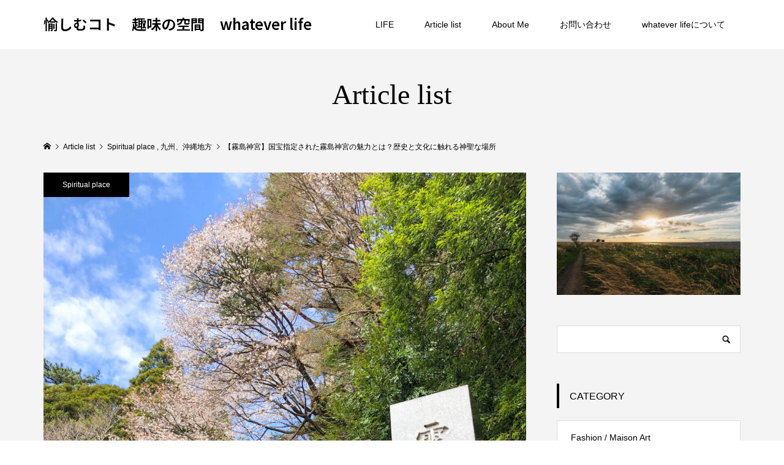

--- FILE ---
content_type: text/html; charset=UTF-8
request_url: https://whatever-jp.com/?p=3903
body_size: 25854
content:
<!DOCTYPE html>
<html dir="ltr" lang="ja" prefix="og: https://ogp.me/ns#">
<head >
<meta charset="UTF-8">
<meta name="description" content="鹿児島県　霧島市霧島神宮は、天孫降臨神話の主人公であるニニギノミコトを祀った神社で、創建が6世紀頃と伝わります。">
<meta name="viewport" content="width=device-width">
<title>【霧島神宮】国宝指定された霧島神宮の魅力とは？歴史と文化に触れる神聖な場所 | 愉しむコト 趣味の空間 whatever life</title>

		<!-- All in One SEO 4.9.3 - aioseo.com -->
	<meta name="robots" content="max-snippet:-1, max-image-preview:large, max-video-preview:-1" />
	<meta name="author" content="ec-m"/>
	<link rel="canonical" href="https://whatever-jp.com/?p=3903" />
	<meta name="generator" content="All in One SEO (AIOSEO) 4.9.3" />
		<meta property="og:locale" content="ja_JP" />
		<meta property="og:site_name" content="愉しむコト　趣味の空間　whatever life | 「体験（コト）」、「楽しい（コト）」、「好き（コト）」をまとめた趣味の空間です。 理想の空間、理想の体験。「愉しい」がたくさん詰まったライフスタイルを。 スマートホーム、旅行、暮らし、などを中心に。" />
		<meta property="og:type" content="article" />
		<meta property="og:title" content="【霧島神宮】国宝指定された霧島神宮の魅力とは？歴史と文化に触れる神聖な場所 | 愉しむコト 趣味の空間 whatever life" />
		<meta property="og:url" content="https://whatever-jp.com/?p=3903" />
		<meta property="article:published_time" content="2023-03-22T06:32:46+00:00" />
		<meta property="article:modified_time" content="2024-06-14T21:43:45+00:00" />
		<meta name="twitter:card" content="summary_large_image" />
		<meta name="twitter:title" content="【霧島神宮】国宝指定された霧島神宮の魅力とは？歴史と文化に触れる神聖な場所 | 愉しむコト 趣味の空間 whatever life" />
		<script type="application/ld+json" class="aioseo-schema">
			{"@context":"https:\/\/schema.org","@graph":[{"@type":"Article","@id":"https:\/\/whatever-jp.com\/?p=3903#article","name":"\u3010\u9727\u5cf6\u795e\u5bae\u3011\u56fd\u5b9d\u6307\u5b9a\u3055\u308c\u305f\u9727\u5cf6\u795e\u5bae\u306e\u9b45\u529b\u3068\u306f\uff1f\u6b74\u53f2\u3068\u6587\u5316\u306b\u89e6\u308c\u308b\u795e\u8056\u306a\u5834\u6240 | \u6109\u3057\u3080\u30b3\u30c8 \u8da3\u5473\u306e\u7a7a\u9593 whatever life","headline":"\u3010\u9727\u5cf6\u795e\u5bae\u3011\u56fd\u5b9d\u6307\u5b9a\u3055\u308c\u305f\u9727\u5cf6\u795e\u5bae\u306e\u9b45\u529b\u3068\u306f\uff1f\u6b74\u53f2\u3068\u6587\u5316\u306b\u89e6\u308c\u308b\u795e\u8056\u306a\u5834\u6240","author":{"@id":"https:\/\/whatever-jp.com\/?author=1#author"},"publisher":{"@id":"https:\/\/whatever-jp.com\/#organization"},"image":{"@type":"ImageObject","url":"https:\/\/whatever-jp.com\/wp-content\/uploads\/2023\/03\/IMG_4299-2.jpg","width":1536,"height":2048},"datePublished":"2023-03-22T15:32:46+09:00","dateModified":"2024-06-15T06:43:45+09:00","inLanguage":"ja","mainEntityOfPage":{"@id":"https:\/\/whatever-jp.com\/?p=3903#webpage"},"isPartOf":{"@id":"https:\/\/whatever-jp.com\/?p=3903#webpage"},"articleSection":"Spiritual place, \u4e5d\u5dde\u3001\u6c96\u7e04\u5730\u65b9, scenic, whateverlife, \u30b9\u30d4\u30ea\u30c1\u30e5\u30a2\u30eb, \u30d1\u30ef\u30fc\u30b9\u30dd\u30c3\u30c8, \u5fa1\u6731\u5370, \u795e\u793e, \u9727\u5cf6\u795e\u5bae"},{"@type":"BreadcrumbList","@id":"https:\/\/whatever-jp.com\/?p=3903#breadcrumblist","itemListElement":[{"@type":"ListItem","@id":"https:\/\/whatever-jp.com#listItem","position":1,"name":"\u5bb6","item":"https:\/\/whatever-jp.com","nextItem":{"@type":"ListItem","@id":"https:\/\/whatever-jp.com\/?cat=23#listItem","name":"Spiritual place"}},{"@type":"ListItem","@id":"https:\/\/whatever-jp.com\/?cat=23#listItem","position":2,"name":"Spiritual place","item":"https:\/\/whatever-jp.com\/?cat=23","nextItem":{"@type":"ListItem","@id":"https:\/\/whatever-jp.com\/?cat=35#listItem","name":"\u4e5d\u5dde\u3001\u6c96\u7e04\u5730\u65b9"},"previousItem":{"@type":"ListItem","@id":"https:\/\/whatever-jp.com#listItem","name":"\u5bb6"}},{"@type":"ListItem","@id":"https:\/\/whatever-jp.com\/?cat=35#listItem","position":3,"name":"\u4e5d\u5dde\u3001\u6c96\u7e04\u5730\u65b9","item":"https:\/\/whatever-jp.com\/?cat=35","nextItem":{"@type":"ListItem","@id":"https:\/\/whatever-jp.com\/?p=3903#listItem","name":"\u3010\u9727\u5cf6\u795e\u5bae\u3011\u56fd\u5b9d\u6307\u5b9a\u3055\u308c\u305f\u9727\u5cf6\u795e\u5bae\u306e\u9b45\u529b\u3068\u306f\uff1f\u6b74\u53f2\u3068\u6587\u5316\u306b\u89e6\u308c\u308b\u795e\u8056\u306a\u5834\u6240"},"previousItem":{"@type":"ListItem","@id":"https:\/\/whatever-jp.com\/?cat=23#listItem","name":"Spiritual place"}},{"@type":"ListItem","@id":"https:\/\/whatever-jp.com\/?p=3903#listItem","position":4,"name":"\u3010\u9727\u5cf6\u795e\u5bae\u3011\u56fd\u5b9d\u6307\u5b9a\u3055\u308c\u305f\u9727\u5cf6\u795e\u5bae\u306e\u9b45\u529b\u3068\u306f\uff1f\u6b74\u53f2\u3068\u6587\u5316\u306b\u89e6\u308c\u308b\u795e\u8056\u306a\u5834\u6240","previousItem":{"@type":"ListItem","@id":"https:\/\/whatever-jp.com\/?cat=35#listItem","name":"\u4e5d\u5dde\u3001\u6c96\u7e04\u5730\u65b9"}}]},{"@type":"Organization","@id":"https:\/\/whatever-jp.com\/#organization","name":"\u6109\u3057\u3080\u30b3\u30c8\u3000\u8da3\u5473\u306e\u7a7a\u9593\u3000whatever life","description":"\u300c\u4f53\u9a13\uff08\u30b3\u30c8\uff09\u300d\u3001\u300c\u697d\u3057\u3044\uff08\u30b3\u30c8\uff09\u300d\u3001\u300c\u597d\u304d\uff08\u30b3\u30c8\uff09\u300d\u3092\u307e\u3068\u3081\u305f\u8da3\u5473\u306e\u7a7a\u9593\u3067\u3059\u3002 \u7406\u60f3\u306e\u7a7a\u9593\u3001\u7406\u60f3\u306e\u4f53\u9a13\u3002\u300c\u6109\u3057\u3044\u300d\u304c\u305f\u304f\u3055\u3093\u8a70\u307e\u3063\u305f\u30e9\u30a4\u30d5\u30b9\u30bf\u30a4\u30eb\u3092\u3002 \u30b9\u30de\u30fc\u30c8\u30db\u30fc\u30e0\u3001\u65c5\u884c\u3001\u66ae\u3089\u3057\u3001\u306a\u3069\u3092\u4e2d\u5fc3\u306b\u3002","url":"https:\/\/whatever-jp.com\/"},{"@type":"Person","@id":"https:\/\/whatever-jp.com\/?author=1#author","url":"https:\/\/whatever-jp.com\/?author=1","name":"ec-m","image":{"@type":"ImageObject","@id":"https:\/\/whatever-jp.com\/?p=3903#authorImage","url":"https:\/\/secure.gravatar.com\/avatar\/ac1cb1f0ef56ccea1cd1bb233478708a678bf2dd8c048817dfc24394d06cb471?s=96&d=mm&r=g","width":96,"height":96,"caption":"ec-m"}},{"@type":"WebPage","@id":"https:\/\/whatever-jp.com\/?p=3903#webpage","url":"https:\/\/whatever-jp.com\/?p=3903","name":"\u3010\u9727\u5cf6\u795e\u5bae\u3011\u56fd\u5b9d\u6307\u5b9a\u3055\u308c\u305f\u9727\u5cf6\u795e\u5bae\u306e\u9b45\u529b\u3068\u306f\uff1f\u6b74\u53f2\u3068\u6587\u5316\u306b\u89e6\u308c\u308b\u795e\u8056\u306a\u5834\u6240 | \u6109\u3057\u3080\u30b3\u30c8 \u8da3\u5473\u306e\u7a7a\u9593 whatever life","inLanguage":"ja","isPartOf":{"@id":"https:\/\/whatever-jp.com\/#website"},"breadcrumb":{"@id":"https:\/\/whatever-jp.com\/?p=3903#breadcrumblist"},"author":{"@id":"https:\/\/whatever-jp.com\/?author=1#author"},"creator":{"@id":"https:\/\/whatever-jp.com\/?author=1#author"},"image":{"@type":"ImageObject","url":"https:\/\/whatever-jp.com\/wp-content\/uploads\/2023\/03\/IMG_4299-2.jpg","@id":"https:\/\/whatever-jp.com\/?p=3903\/#mainImage","width":1536,"height":2048},"primaryImageOfPage":{"@id":"https:\/\/whatever-jp.com\/?p=3903#mainImage"},"datePublished":"2023-03-22T15:32:46+09:00","dateModified":"2024-06-15T06:43:45+09:00"},{"@type":"WebSite","@id":"https:\/\/whatever-jp.com\/#website","url":"https:\/\/whatever-jp.com\/","name":"\u6109\u3057\u3080\u30b3\u30c8\u3000\u8da3\u5473\u306e\u7a7a\u9593\u3000whatever life","description":"\u300c\u4f53\u9a13\uff08\u30b3\u30c8\uff09\u300d\u3001\u300c\u697d\u3057\u3044\uff08\u30b3\u30c8\uff09\u300d\u3001\u300c\u597d\u304d\uff08\u30b3\u30c8\uff09\u300d\u3092\u307e\u3068\u3081\u305f\u8da3\u5473\u306e\u7a7a\u9593\u3067\u3059\u3002 \u7406\u60f3\u306e\u7a7a\u9593\u3001\u7406\u60f3\u306e\u4f53\u9a13\u3002\u300c\u6109\u3057\u3044\u300d\u304c\u305f\u304f\u3055\u3093\u8a70\u307e\u3063\u305f\u30e9\u30a4\u30d5\u30b9\u30bf\u30a4\u30eb\u3092\u3002 \u30b9\u30de\u30fc\u30c8\u30db\u30fc\u30e0\u3001\u65c5\u884c\u3001\u66ae\u3089\u3057\u3001\u306a\u3069\u3092\u4e2d\u5fc3\u306b\u3002","inLanguage":"ja","publisher":{"@id":"https:\/\/whatever-jp.com\/#organization"}}]}
		</script>
		<!-- All in One SEO -->

<link rel='dns-prefetch' href='//webfonts.xserver.jp' />
<link rel="alternate" type="application/rss+xml" title="愉しむコト　趣味の空間　whatever life &raquo; 【霧島神宮】国宝指定された霧島神宮の魅力とは？歴史と文化に触れる神聖な場所 のコメントのフィード" href="https://whatever-jp.com/?feed=rss2&#038;p=3903" />
<link rel="alternate" title="oEmbed (JSON)" type="application/json+oembed" href="https://whatever-jp.com/index.php?rest_route=%2Foembed%2F1.0%2Fembed&#038;url=https%3A%2F%2Fwhatever-jp.com%2F%3Fp%3D3903" />
<link rel="alternate" title="oEmbed (XML)" type="text/xml+oembed" href="https://whatever-jp.com/index.php?rest_route=%2Foembed%2F1.0%2Fembed&#038;url=https%3A%2F%2Fwhatever-jp.com%2F%3Fp%3D3903&#038;format=xml" />
		<!-- This site uses the Google Analytics by MonsterInsights plugin v9.11.1 - Using Analytics tracking - https://www.monsterinsights.com/ -->
							<script src="//www.googletagmanager.com/gtag/js?id=G-KZE8WCXGW8"  data-cfasync="false" data-wpfc-render="false" type="text/javascript" async></script>
			<script data-cfasync="false" data-wpfc-render="false" type="text/javascript">
				var mi_version = '9.11.1';
				var mi_track_user = true;
				var mi_no_track_reason = '';
								var MonsterInsightsDefaultLocations = {"page_location":"https:\/\/whatever-jp.com\/?p=3903"};
								if ( typeof MonsterInsightsPrivacyGuardFilter === 'function' ) {
					var MonsterInsightsLocations = (typeof MonsterInsightsExcludeQuery === 'object') ? MonsterInsightsPrivacyGuardFilter( MonsterInsightsExcludeQuery ) : MonsterInsightsPrivacyGuardFilter( MonsterInsightsDefaultLocations );
				} else {
					var MonsterInsightsLocations = (typeof MonsterInsightsExcludeQuery === 'object') ? MonsterInsightsExcludeQuery : MonsterInsightsDefaultLocations;
				}

								var disableStrs = [
										'ga-disable-G-KZE8WCXGW8',
									];

				/* Function to detect opted out users */
				function __gtagTrackerIsOptedOut() {
					for (var index = 0; index < disableStrs.length; index++) {
						if (document.cookie.indexOf(disableStrs[index] + '=true') > -1) {
							return true;
						}
					}

					return false;
				}

				/* Disable tracking if the opt-out cookie exists. */
				if (__gtagTrackerIsOptedOut()) {
					for (var index = 0; index < disableStrs.length; index++) {
						window[disableStrs[index]] = true;
					}
				}

				/* Opt-out function */
				function __gtagTrackerOptout() {
					for (var index = 0; index < disableStrs.length; index++) {
						document.cookie = disableStrs[index] + '=true; expires=Thu, 31 Dec 2099 23:59:59 UTC; path=/';
						window[disableStrs[index]] = true;
					}
				}

				if ('undefined' === typeof gaOptout) {
					function gaOptout() {
						__gtagTrackerOptout();
					}
				}
								window.dataLayer = window.dataLayer || [];

				window.MonsterInsightsDualTracker = {
					helpers: {},
					trackers: {},
				};
				if (mi_track_user) {
					function __gtagDataLayer() {
						dataLayer.push(arguments);
					}

					function __gtagTracker(type, name, parameters) {
						if (!parameters) {
							parameters = {};
						}

						if (parameters.send_to) {
							__gtagDataLayer.apply(null, arguments);
							return;
						}

						if (type === 'event') {
														parameters.send_to = monsterinsights_frontend.v4_id;
							var hookName = name;
							if (typeof parameters['event_category'] !== 'undefined') {
								hookName = parameters['event_category'] + ':' + name;
							}

							if (typeof MonsterInsightsDualTracker.trackers[hookName] !== 'undefined') {
								MonsterInsightsDualTracker.trackers[hookName](parameters);
							} else {
								__gtagDataLayer('event', name, parameters);
							}
							
						} else {
							__gtagDataLayer.apply(null, arguments);
						}
					}

					__gtagTracker('js', new Date());
					__gtagTracker('set', {
						'developer_id.dZGIzZG': true,
											});
					if ( MonsterInsightsLocations.page_location ) {
						__gtagTracker('set', MonsterInsightsLocations);
					}
										__gtagTracker('config', 'G-KZE8WCXGW8', {"forceSSL":"true","link_attribution":"true"} );
										window.gtag = __gtagTracker;										(function () {
						/* https://developers.google.com/analytics/devguides/collection/analyticsjs/ */
						/* ga and __gaTracker compatibility shim. */
						var noopfn = function () {
							return null;
						};
						var newtracker = function () {
							return new Tracker();
						};
						var Tracker = function () {
							return null;
						};
						var p = Tracker.prototype;
						p.get = noopfn;
						p.set = noopfn;
						p.send = function () {
							var args = Array.prototype.slice.call(arguments);
							args.unshift('send');
							__gaTracker.apply(null, args);
						};
						var __gaTracker = function () {
							var len = arguments.length;
							if (len === 0) {
								return;
							}
							var f = arguments[len - 1];
							if (typeof f !== 'object' || f === null || typeof f.hitCallback !== 'function') {
								if ('send' === arguments[0]) {
									var hitConverted, hitObject = false, action;
									if ('event' === arguments[1]) {
										if ('undefined' !== typeof arguments[3]) {
											hitObject = {
												'eventAction': arguments[3],
												'eventCategory': arguments[2],
												'eventLabel': arguments[4],
												'value': arguments[5] ? arguments[5] : 1,
											}
										}
									}
									if ('pageview' === arguments[1]) {
										if ('undefined' !== typeof arguments[2]) {
											hitObject = {
												'eventAction': 'page_view',
												'page_path': arguments[2],
											}
										}
									}
									if (typeof arguments[2] === 'object') {
										hitObject = arguments[2];
									}
									if (typeof arguments[5] === 'object') {
										Object.assign(hitObject, arguments[5]);
									}
									if ('undefined' !== typeof arguments[1].hitType) {
										hitObject = arguments[1];
										if ('pageview' === hitObject.hitType) {
											hitObject.eventAction = 'page_view';
										}
									}
									if (hitObject) {
										action = 'timing' === arguments[1].hitType ? 'timing_complete' : hitObject.eventAction;
										hitConverted = mapArgs(hitObject);
										__gtagTracker('event', action, hitConverted);
									}
								}
								return;
							}

							function mapArgs(args) {
								var arg, hit = {};
								var gaMap = {
									'eventCategory': 'event_category',
									'eventAction': 'event_action',
									'eventLabel': 'event_label',
									'eventValue': 'event_value',
									'nonInteraction': 'non_interaction',
									'timingCategory': 'event_category',
									'timingVar': 'name',
									'timingValue': 'value',
									'timingLabel': 'event_label',
									'page': 'page_path',
									'location': 'page_location',
									'title': 'page_title',
									'referrer' : 'page_referrer',
								};
								for (arg in args) {
																		if (!(!args.hasOwnProperty(arg) || !gaMap.hasOwnProperty(arg))) {
										hit[gaMap[arg]] = args[arg];
									} else {
										hit[arg] = args[arg];
									}
								}
								return hit;
							}

							try {
								f.hitCallback();
							} catch (ex) {
							}
						};
						__gaTracker.create = newtracker;
						__gaTracker.getByName = newtracker;
						__gaTracker.getAll = function () {
							return [];
						};
						__gaTracker.remove = noopfn;
						__gaTracker.loaded = true;
						window['__gaTracker'] = __gaTracker;
					})();
									} else {
										console.log("");
					(function () {
						function __gtagTracker() {
							return null;
						}

						window['__gtagTracker'] = __gtagTracker;
						window['gtag'] = __gtagTracker;
					})();
									}
			</script>
							<!-- / Google Analytics by MonsterInsights -->
		<link rel="preconnect" href="https://fonts.googleapis.com">
<link rel="preconnect" href="https://fonts.gstatic.com" crossorigin>
<link href="https://fonts.googleapis.com/css2?family=Noto+Sans+JP:wght@400;600" rel="stylesheet">
<style id='wp-img-auto-sizes-contain-inline-css' type='text/css'>
img:is([sizes=auto i],[sizes^="auto," i]){contain-intrinsic-size:3000px 1500px}
/*# sourceURL=wp-img-auto-sizes-contain-inline-css */
</style>
<style id='wp-block-library-inline-css' type='text/css'>
:root{--wp-block-synced-color:#7a00df;--wp-block-synced-color--rgb:122,0,223;--wp-bound-block-color:var(--wp-block-synced-color);--wp-editor-canvas-background:#ddd;--wp-admin-theme-color:#007cba;--wp-admin-theme-color--rgb:0,124,186;--wp-admin-theme-color-darker-10:#006ba1;--wp-admin-theme-color-darker-10--rgb:0,107,160.5;--wp-admin-theme-color-darker-20:#005a87;--wp-admin-theme-color-darker-20--rgb:0,90,135;--wp-admin-border-width-focus:2px}@media (min-resolution:192dpi){:root{--wp-admin-border-width-focus:1.5px}}.wp-element-button{cursor:pointer}:root .has-very-light-gray-background-color{background-color:#eee}:root .has-very-dark-gray-background-color{background-color:#313131}:root .has-very-light-gray-color{color:#eee}:root .has-very-dark-gray-color{color:#313131}:root .has-vivid-green-cyan-to-vivid-cyan-blue-gradient-background{background:linear-gradient(135deg,#00d084,#0693e3)}:root .has-purple-crush-gradient-background{background:linear-gradient(135deg,#34e2e4,#4721fb 50%,#ab1dfe)}:root .has-hazy-dawn-gradient-background{background:linear-gradient(135deg,#faaca8,#dad0ec)}:root .has-subdued-olive-gradient-background{background:linear-gradient(135deg,#fafae1,#67a671)}:root .has-atomic-cream-gradient-background{background:linear-gradient(135deg,#fdd79a,#004a59)}:root .has-nightshade-gradient-background{background:linear-gradient(135deg,#330968,#31cdcf)}:root .has-midnight-gradient-background{background:linear-gradient(135deg,#020381,#2874fc)}:root{--wp--preset--font-size--normal:16px;--wp--preset--font-size--huge:42px}.has-regular-font-size{font-size:1em}.has-larger-font-size{font-size:2.625em}.has-normal-font-size{font-size:var(--wp--preset--font-size--normal)}.has-huge-font-size{font-size:var(--wp--preset--font-size--huge)}.has-text-align-center{text-align:center}.has-text-align-left{text-align:left}.has-text-align-right{text-align:right}.has-fit-text{white-space:nowrap!important}#end-resizable-editor-section{display:none}.aligncenter{clear:both}.items-justified-left{justify-content:flex-start}.items-justified-center{justify-content:center}.items-justified-right{justify-content:flex-end}.items-justified-space-between{justify-content:space-between}.screen-reader-text{border:0;clip-path:inset(50%);height:1px;margin:-1px;overflow:hidden;padding:0;position:absolute;width:1px;word-wrap:normal!important}.screen-reader-text:focus{background-color:#ddd;clip-path:none;color:#444;display:block;font-size:1em;height:auto;left:5px;line-height:normal;padding:15px 23px 14px;text-decoration:none;top:5px;width:auto;z-index:100000}html :where(.has-border-color){border-style:solid}html :where([style*=border-top-color]){border-top-style:solid}html :where([style*=border-right-color]){border-right-style:solid}html :where([style*=border-bottom-color]){border-bottom-style:solid}html :where([style*=border-left-color]){border-left-style:solid}html :where([style*=border-width]){border-style:solid}html :where([style*=border-top-width]){border-top-style:solid}html :where([style*=border-right-width]){border-right-style:solid}html :where([style*=border-bottom-width]){border-bottom-style:solid}html :where([style*=border-left-width]){border-left-style:solid}html :where(img[class*=wp-image-]){height:auto;max-width:100%}:where(figure){margin:0 0 1em}html :where(.is-position-sticky){--wp-admin--admin-bar--position-offset:var(--wp-admin--admin-bar--height,0px)}@media screen and (max-width:600px){html :where(.is-position-sticky){--wp-admin--admin-bar--position-offset:0px}}

/*# sourceURL=wp-block-library-inline-css */
</style><style id='wp-block-gallery-inline-css' type='text/css'>
.blocks-gallery-grid:not(.has-nested-images),.wp-block-gallery:not(.has-nested-images){display:flex;flex-wrap:wrap;list-style-type:none;margin:0;padding:0}.blocks-gallery-grid:not(.has-nested-images) .blocks-gallery-image,.blocks-gallery-grid:not(.has-nested-images) .blocks-gallery-item,.wp-block-gallery:not(.has-nested-images) .blocks-gallery-image,.wp-block-gallery:not(.has-nested-images) .blocks-gallery-item{display:flex;flex-direction:column;flex-grow:1;justify-content:center;margin:0 1em 1em 0;position:relative;width:calc(50% - 1em)}.blocks-gallery-grid:not(.has-nested-images) .blocks-gallery-image:nth-of-type(2n),.blocks-gallery-grid:not(.has-nested-images) .blocks-gallery-item:nth-of-type(2n),.wp-block-gallery:not(.has-nested-images) .blocks-gallery-image:nth-of-type(2n),.wp-block-gallery:not(.has-nested-images) .blocks-gallery-item:nth-of-type(2n){margin-right:0}.blocks-gallery-grid:not(.has-nested-images) .blocks-gallery-image figure,.blocks-gallery-grid:not(.has-nested-images) .blocks-gallery-item figure,.wp-block-gallery:not(.has-nested-images) .blocks-gallery-image figure,.wp-block-gallery:not(.has-nested-images) .blocks-gallery-item figure{align-items:flex-end;display:flex;height:100%;justify-content:flex-start;margin:0}.blocks-gallery-grid:not(.has-nested-images) .blocks-gallery-image img,.blocks-gallery-grid:not(.has-nested-images) .blocks-gallery-item img,.wp-block-gallery:not(.has-nested-images) .blocks-gallery-image img,.wp-block-gallery:not(.has-nested-images) .blocks-gallery-item img{display:block;height:auto;max-width:100%;width:auto}.blocks-gallery-grid:not(.has-nested-images) .blocks-gallery-image figcaption,.blocks-gallery-grid:not(.has-nested-images) .blocks-gallery-item figcaption,.wp-block-gallery:not(.has-nested-images) .blocks-gallery-image figcaption,.wp-block-gallery:not(.has-nested-images) .blocks-gallery-item figcaption{background:linear-gradient(0deg,#000000b3,#0000004d 70%,#0000);bottom:0;box-sizing:border-box;color:#fff;font-size:.8em;margin:0;max-height:100%;overflow:auto;padding:3em .77em .7em;position:absolute;text-align:center;width:100%;z-index:2}.blocks-gallery-grid:not(.has-nested-images) .blocks-gallery-image figcaption img,.blocks-gallery-grid:not(.has-nested-images) .blocks-gallery-item figcaption img,.wp-block-gallery:not(.has-nested-images) .blocks-gallery-image figcaption img,.wp-block-gallery:not(.has-nested-images) .blocks-gallery-item figcaption img{display:inline}.blocks-gallery-grid:not(.has-nested-images) figcaption,.wp-block-gallery:not(.has-nested-images) figcaption{flex-grow:1}.blocks-gallery-grid:not(.has-nested-images).is-cropped .blocks-gallery-image a,.blocks-gallery-grid:not(.has-nested-images).is-cropped .blocks-gallery-image img,.blocks-gallery-grid:not(.has-nested-images).is-cropped .blocks-gallery-item a,.blocks-gallery-grid:not(.has-nested-images).is-cropped .blocks-gallery-item img,.wp-block-gallery:not(.has-nested-images).is-cropped .blocks-gallery-image a,.wp-block-gallery:not(.has-nested-images).is-cropped .blocks-gallery-image img,.wp-block-gallery:not(.has-nested-images).is-cropped .blocks-gallery-item a,.wp-block-gallery:not(.has-nested-images).is-cropped .blocks-gallery-item img{flex:1;height:100%;object-fit:cover;width:100%}.blocks-gallery-grid:not(.has-nested-images).columns-1 .blocks-gallery-image,.blocks-gallery-grid:not(.has-nested-images).columns-1 .blocks-gallery-item,.wp-block-gallery:not(.has-nested-images).columns-1 .blocks-gallery-image,.wp-block-gallery:not(.has-nested-images).columns-1 .blocks-gallery-item{margin-right:0;width:100%}@media (min-width:600px){.blocks-gallery-grid:not(.has-nested-images).columns-3 .blocks-gallery-image,.blocks-gallery-grid:not(.has-nested-images).columns-3 .blocks-gallery-item,.wp-block-gallery:not(.has-nested-images).columns-3 .blocks-gallery-image,.wp-block-gallery:not(.has-nested-images).columns-3 .blocks-gallery-item{margin-right:1em;width:calc(33.33333% - .66667em)}.blocks-gallery-grid:not(.has-nested-images).columns-4 .blocks-gallery-image,.blocks-gallery-grid:not(.has-nested-images).columns-4 .blocks-gallery-item,.wp-block-gallery:not(.has-nested-images).columns-4 .blocks-gallery-image,.wp-block-gallery:not(.has-nested-images).columns-4 .blocks-gallery-item{margin-right:1em;width:calc(25% - .75em)}.blocks-gallery-grid:not(.has-nested-images).columns-5 .blocks-gallery-image,.blocks-gallery-grid:not(.has-nested-images).columns-5 .blocks-gallery-item,.wp-block-gallery:not(.has-nested-images).columns-5 .blocks-gallery-image,.wp-block-gallery:not(.has-nested-images).columns-5 .blocks-gallery-item{margin-right:1em;width:calc(20% - .8em)}.blocks-gallery-grid:not(.has-nested-images).columns-6 .blocks-gallery-image,.blocks-gallery-grid:not(.has-nested-images).columns-6 .blocks-gallery-item,.wp-block-gallery:not(.has-nested-images).columns-6 .blocks-gallery-image,.wp-block-gallery:not(.has-nested-images).columns-6 .blocks-gallery-item{margin-right:1em;width:calc(16.66667% - .83333em)}.blocks-gallery-grid:not(.has-nested-images).columns-7 .blocks-gallery-image,.blocks-gallery-grid:not(.has-nested-images).columns-7 .blocks-gallery-item,.wp-block-gallery:not(.has-nested-images).columns-7 .blocks-gallery-image,.wp-block-gallery:not(.has-nested-images).columns-7 .blocks-gallery-item{margin-right:1em;width:calc(14.28571% - .85714em)}.blocks-gallery-grid:not(.has-nested-images).columns-8 .blocks-gallery-image,.blocks-gallery-grid:not(.has-nested-images).columns-8 .blocks-gallery-item,.wp-block-gallery:not(.has-nested-images).columns-8 .blocks-gallery-image,.wp-block-gallery:not(.has-nested-images).columns-8 .blocks-gallery-item{margin-right:1em;width:calc(12.5% - .875em)}.blocks-gallery-grid:not(.has-nested-images).columns-1 .blocks-gallery-image:nth-of-type(1n),.blocks-gallery-grid:not(.has-nested-images).columns-1 .blocks-gallery-item:nth-of-type(1n),.blocks-gallery-grid:not(.has-nested-images).columns-2 .blocks-gallery-image:nth-of-type(2n),.blocks-gallery-grid:not(.has-nested-images).columns-2 .blocks-gallery-item:nth-of-type(2n),.blocks-gallery-grid:not(.has-nested-images).columns-3 .blocks-gallery-image:nth-of-type(3n),.blocks-gallery-grid:not(.has-nested-images).columns-3 .blocks-gallery-item:nth-of-type(3n),.blocks-gallery-grid:not(.has-nested-images).columns-4 .blocks-gallery-image:nth-of-type(4n),.blocks-gallery-grid:not(.has-nested-images).columns-4 .blocks-gallery-item:nth-of-type(4n),.blocks-gallery-grid:not(.has-nested-images).columns-5 .blocks-gallery-image:nth-of-type(5n),.blocks-gallery-grid:not(.has-nested-images).columns-5 .blocks-gallery-item:nth-of-type(5n),.blocks-gallery-grid:not(.has-nested-images).columns-6 .blocks-gallery-image:nth-of-type(6n),.blocks-gallery-grid:not(.has-nested-images).columns-6 .blocks-gallery-item:nth-of-type(6n),.blocks-gallery-grid:not(.has-nested-images).columns-7 .blocks-gallery-image:nth-of-type(7n),.blocks-gallery-grid:not(.has-nested-images).columns-7 .blocks-gallery-item:nth-of-type(7n),.blocks-gallery-grid:not(.has-nested-images).columns-8 .blocks-gallery-image:nth-of-type(8n),.blocks-gallery-grid:not(.has-nested-images).columns-8 .blocks-gallery-item:nth-of-type(8n),.wp-block-gallery:not(.has-nested-images).columns-1 .blocks-gallery-image:nth-of-type(1n),.wp-block-gallery:not(.has-nested-images).columns-1 .blocks-gallery-item:nth-of-type(1n),.wp-block-gallery:not(.has-nested-images).columns-2 .blocks-gallery-image:nth-of-type(2n),.wp-block-gallery:not(.has-nested-images).columns-2 .blocks-gallery-item:nth-of-type(2n),.wp-block-gallery:not(.has-nested-images).columns-3 .blocks-gallery-image:nth-of-type(3n),.wp-block-gallery:not(.has-nested-images).columns-3 .blocks-gallery-item:nth-of-type(3n),.wp-block-gallery:not(.has-nested-images).columns-4 .blocks-gallery-image:nth-of-type(4n),.wp-block-gallery:not(.has-nested-images).columns-4 .blocks-gallery-item:nth-of-type(4n),.wp-block-gallery:not(.has-nested-images).columns-5 .blocks-gallery-image:nth-of-type(5n),.wp-block-gallery:not(.has-nested-images).columns-5 .blocks-gallery-item:nth-of-type(5n),.wp-block-gallery:not(.has-nested-images).columns-6 .blocks-gallery-image:nth-of-type(6n),.wp-block-gallery:not(.has-nested-images).columns-6 .blocks-gallery-item:nth-of-type(6n),.wp-block-gallery:not(.has-nested-images).columns-7 .blocks-gallery-image:nth-of-type(7n),.wp-block-gallery:not(.has-nested-images).columns-7 .blocks-gallery-item:nth-of-type(7n),.wp-block-gallery:not(.has-nested-images).columns-8 .blocks-gallery-image:nth-of-type(8n),.wp-block-gallery:not(.has-nested-images).columns-8 .blocks-gallery-item:nth-of-type(8n){margin-right:0}}.blocks-gallery-grid:not(.has-nested-images) .blocks-gallery-image:last-child,.blocks-gallery-grid:not(.has-nested-images) .blocks-gallery-item:last-child,.wp-block-gallery:not(.has-nested-images) .blocks-gallery-image:last-child,.wp-block-gallery:not(.has-nested-images) .blocks-gallery-item:last-child{margin-right:0}.blocks-gallery-grid:not(.has-nested-images).alignleft,.blocks-gallery-grid:not(.has-nested-images).alignright,.wp-block-gallery:not(.has-nested-images).alignleft,.wp-block-gallery:not(.has-nested-images).alignright{max-width:420px;width:100%}.blocks-gallery-grid:not(.has-nested-images).aligncenter .blocks-gallery-item figure,.wp-block-gallery:not(.has-nested-images).aligncenter .blocks-gallery-item figure{justify-content:center}.wp-block-gallery:not(.is-cropped) .blocks-gallery-item{align-self:flex-start}figure.wp-block-gallery.has-nested-images{align-items:normal}.wp-block-gallery.has-nested-images figure.wp-block-image:not(#individual-image){margin:0;width:calc(50% - var(--wp--style--unstable-gallery-gap, 16px)/2)}.wp-block-gallery.has-nested-images figure.wp-block-image{box-sizing:border-box;display:flex;flex-direction:column;flex-grow:1;justify-content:center;max-width:100%;position:relative}.wp-block-gallery.has-nested-images figure.wp-block-image>a,.wp-block-gallery.has-nested-images figure.wp-block-image>div{flex-direction:column;flex-grow:1;margin:0}.wp-block-gallery.has-nested-images figure.wp-block-image img{display:block;height:auto;max-width:100%!important;width:auto}.wp-block-gallery.has-nested-images figure.wp-block-image figcaption,.wp-block-gallery.has-nested-images figure.wp-block-image:has(figcaption):before{bottom:0;left:0;max-height:100%;position:absolute;right:0}.wp-block-gallery.has-nested-images figure.wp-block-image:has(figcaption):before{backdrop-filter:blur(3px);content:"";height:100%;-webkit-mask-image:linear-gradient(0deg,#000 20%,#0000);mask-image:linear-gradient(0deg,#000 20%,#0000);max-height:40%;pointer-events:none}.wp-block-gallery.has-nested-images figure.wp-block-image figcaption{box-sizing:border-box;color:#fff;font-size:13px;margin:0;overflow:auto;padding:1em;text-align:center;text-shadow:0 0 1.5px #000}.wp-block-gallery.has-nested-images figure.wp-block-image figcaption::-webkit-scrollbar{height:12px;width:12px}.wp-block-gallery.has-nested-images figure.wp-block-image figcaption::-webkit-scrollbar-track{background-color:initial}.wp-block-gallery.has-nested-images figure.wp-block-image figcaption::-webkit-scrollbar-thumb{background-clip:padding-box;background-color:initial;border:3px solid #0000;border-radius:8px}.wp-block-gallery.has-nested-images figure.wp-block-image figcaption:focus-within::-webkit-scrollbar-thumb,.wp-block-gallery.has-nested-images figure.wp-block-image figcaption:focus::-webkit-scrollbar-thumb,.wp-block-gallery.has-nested-images figure.wp-block-image figcaption:hover::-webkit-scrollbar-thumb{background-color:#fffc}.wp-block-gallery.has-nested-images figure.wp-block-image figcaption{scrollbar-color:#0000 #0000;scrollbar-gutter:stable both-edges;scrollbar-width:thin}.wp-block-gallery.has-nested-images figure.wp-block-image figcaption:focus,.wp-block-gallery.has-nested-images figure.wp-block-image figcaption:focus-within,.wp-block-gallery.has-nested-images figure.wp-block-image figcaption:hover{scrollbar-color:#fffc #0000}.wp-block-gallery.has-nested-images figure.wp-block-image figcaption{will-change:transform}@media (hover:none){.wp-block-gallery.has-nested-images figure.wp-block-image figcaption{scrollbar-color:#fffc #0000}}.wp-block-gallery.has-nested-images figure.wp-block-image figcaption{background:linear-gradient(0deg,#0006,#0000)}.wp-block-gallery.has-nested-images figure.wp-block-image figcaption img{display:inline}.wp-block-gallery.has-nested-images figure.wp-block-image figcaption a{color:inherit}.wp-block-gallery.has-nested-images figure.wp-block-image.has-custom-border img{box-sizing:border-box}.wp-block-gallery.has-nested-images figure.wp-block-image.has-custom-border>a,.wp-block-gallery.has-nested-images figure.wp-block-image.has-custom-border>div,.wp-block-gallery.has-nested-images figure.wp-block-image.is-style-rounded>a,.wp-block-gallery.has-nested-images figure.wp-block-image.is-style-rounded>div{flex:1 1 auto}.wp-block-gallery.has-nested-images figure.wp-block-image.has-custom-border figcaption,.wp-block-gallery.has-nested-images figure.wp-block-image.is-style-rounded figcaption{background:none;color:inherit;flex:initial;margin:0;padding:10px 10px 9px;position:relative;text-shadow:none}.wp-block-gallery.has-nested-images figure.wp-block-image.has-custom-border:before,.wp-block-gallery.has-nested-images figure.wp-block-image.is-style-rounded:before{content:none}.wp-block-gallery.has-nested-images figcaption{flex-basis:100%;flex-grow:1;text-align:center}.wp-block-gallery.has-nested-images:not(.is-cropped) figure.wp-block-image:not(#individual-image){margin-bottom:auto;margin-top:0}.wp-block-gallery.has-nested-images.is-cropped figure.wp-block-image:not(#individual-image){align-self:inherit}.wp-block-gallery.has-nested-images.is-cropped figure.wp-block-image:not(#individual-image)>a,.wp-block-gallery.has-nested-images.is-cropped figure.wp-block-image:not(#individual-image)>div:not(.components-drop-zone){display:flex}.wp-block-gallery.has-nested-images.is-cropped figure.wp-block-image:not(#individual-image) a,.wp-block-gallery.has-nested-images.is-cropped figure.wp-block-image:not(#individual-image) img{flex:1 0 0%;height:100%;object-fit:cover;width:100%}.wp-block-gallery.has-nested-images.columns-1 figure.wp-block-image:not(#individual-image){width:100%}@media (min-width:600px){.wp-block-gallery.has-nested-images.columns-3 figure.wp-block-image:not(#individual-image){width:calc(33.33333% - var(--wp--style--unstable-gallery-gap, 16px)*.66667)}.wp-block-gallery.has-nested-images.columns-4 figure.wp-block-image:not(#individual-image){width:calc(25% - var(--wp--style--unstable-gallery-gap, 16px)*.75)}.wp-block-gallery.has-nested-images.columns-5 figure.wp-block-image:not(#individual-image){width:calc(20% - var(--wp--style--unstable-gallery-gap, 16px)*.8)}.wp-block-gallery.has-nested-images.columns-6 figure.wp-block-image:not(#individual-image){width:calc(16.66667% - var(--wp--style--unstable-gallery-gap, 16px)*.83333)}.wp-block-gallery.has-nested-images.columns-7 figure.wp-block-image:not(#individual-image){width:calc(14.28571% - var(--wp--style--unstable-gallery-gap, 16px)*.85714)}.wp-block-gallery.has-nested-images.columns-8 figure.wp-block-image:not(#individual-image){width:calc(12.5% - var(--wp--style--unstable-gallery-gap, 16px)*.875)}.wp-block-gallery.has-nested-images.columns-default figure.wp-block-image:not(#individual-image){width:calc(33.33% - var(--wp--style--unstable-gallery-gap, 16px)*.66667)}.wp-block-gallery.has-nested-images.columns-default figure.wp-block-image:not(#individual-image):first-child:nth-last-child(2),.wp-block-gallery.has-nested-images.columns-default figure.wp-block-image:not(#individual-image):first-child:nth-last-child(2)~figure.wp-block-image:not(#individual-image){width:calc(50% - var(--wp--style--unstable-gallery-gap, 16px)*.5)}.wp-block-gallery.has-nested-images.columns-default figure.wp-block-image:not(#individual-image):first-child:last-child{width:100%}}.wp-block-gallery.has-nested-images.alignleft,.wp-block-gallery.has-nested-images.alignright{max-width:420px;width:100%}.wp-block-gallery.has-nested-images.aligncenter{justify-content:center}
/*# sourceURL=https://whatever-jp.com/wp-includes/blocks/gallery/style.min.css */
</style>
<style id='wp-block-image-inline-css' type='text/css'>
.wp-block-image>a,.wp-block-image>figure>a{display:inline-block}.wp-block-image img{box-sizing:border-box;height:auto;max-width:100%;vertical-align:bottom}@media not (prefers-reduced-motion){.wp-block-image img.hide{visibility:hidden}.wp-block-image img.show{animation:show-content-image .4s}}.wp-block-image[style*=border-radius] img,.wp-block-image[style*=border-radius]>a{border-radius:inherit}.wp-block-image.has-custom-border img{box-sizing:border-box}.wp-block-image.aligncenter{text-align:center}.wp-block-image.alignfull>a,.wp-block-image.alignwide>a{width:100%}.wp-block-image.alignfull img,.wp-block-image.alignwide img{height:auto;width:100%}.wp-block-image .aligncenter,.wp-block-image .alignleft,.wp-block-image .alignright,.wp-block-image.aligncenter,.wp-block-image.alignleft,.wp-block-image.alignright{display:table}.wp-block-image .aligncenter>figcaption,.wp-block-image .alignleft>figcaption,.wp-block-image .alignright>figcaption,.wp-block-image.aligncenter>figcaption,.wp-block-image.alignleft>figcaption,.wp-block-image.alignright>figcaption{caption-side:bottom;display:table-caption}.wp-block-image .alignleft{float:left;margin:.5em 1em .5em 0}.wp-block-image .alignright{float:right;margin:.5em 0 .5em 1em}.wp-block-image .aligncenter{margin-left:auto;margin-right:auto}.wp-block-image :where(figcaption){margin-bottom:1em;margin-top:.5em}.wp-block-image.is-style-circle-mask img{border-radius:9999px}@supports ((-webkit-mask-image:none) or (mask-image:none)) or (-webkit-mask-image:none){.wp-block-image.is-style-circle-mask img{border-radius:0;-webkit-mask-image:url('data:image/svg+xml;utf8,<svg viewBox="0 0 100 100" xmlns="http://www.w3.org/2000/svg"><circle cx="50" cy="50" r="50"/></svg>');mask-image:url('data:image/svg+xml;utf8,<svg viewBox="0 0 100 100" xmlns="http://www.w3.org/2000/svg"><circle cx="50" cy="50" r="50"/></svg>');mask-mode:alpha;-webkit-mask-position:center;mask-position:center;-webkit-mask-repeat:no-repeat;mask-repeat:no-repeat;-webkit-mask-size:contain;mask-size:contain}}:root :where(.wp-block-image.is-style-rounded img,.wp-block-image .is-style-rounded img){border-radius:9999px}.wp-block-image figure{margin:0}.wp-lightbox-container{display:flex;flex-direction:column;position:relative}.wp-lightbox-container img{cursor:zoom-in}.wp-lightbox-container img:hover+button{opacity:1}.wp-lightbox-container button{align-items:center;backdrop-filter:blur(16px) saturate(180%);background-color:#5a5a5a40;border:none;border-radius:4px;cursor:zoom-in;display:flex;height:20px;justify-content:center;opacity:0;padding:0;position:absolute;right:16px;text-align:center;top:16px;width:20px;z-index:100}@media not (prefers-reduced-motion){.wp-lightbox-container button{transition:opacity .2s ease}}.wp-lightbox-container button:focus-visible{outline:3px auto #5a5a5a40;outline:3px auto -webkit-focus-ring-color;outline-offset:3px}.wp-lightbox-container button:hover{cursor:pointer;opacity:1}.wp-lightbox-container button:focus{opacity:1}.wp-lightbox-container button:focus,.wp-lightbox-container button:hover,.wp-lightbox-container button:not(:hover):not(:active):not(.has-background){background-color:#5a5a5a40;border:none}.wp-lightbox-overlay{box-sizing:border-box;cursor:zoom-out;height:100vh;left:0;overflow:hidden;position:fixed;top:0;visibility:hidden;width:100%;z-index:100000}.wp-lightbox-overlay .close-button{align-items:center;cursor:pointer;display:flex;justify-content:center;min-height:40px;min-width:40px;padding:0;position:absolute;right:calc(env(safe-area-inset-right) + 16px);top:calc(env(safe-area-inset-top) + 16px);z-index:5000000}.wp-lightbox-overlay .close-button:focus,.wp-lightbox-overlay .close-button:hover,.wp-lightbox-overlay .close-button:not(:hover):not(:active):not(.has-background){background:none;border:none}.wp-lightbox-overlay .lightbox-image-container{height:var(--wp--lightbox-container-height);left:50%;overflow:hidden;position:absolute;top:50%;transform:translate(-50%,-50%);transform-origin:top left;width:var(--wp--lightbox-container-width);z-index:9999999999}.wp-lightbox-overlay .wp-block-image{align-items:center;box-sizing:border-box;display:flex;height:100%;justify-content:center;margin:0;position:relative;transform-origin:0 0;width:100%;z-index:3000000}.wp-lightbox-overlay .wp-block-image img{height:var(--wp--lightbox-image-height);min-height:var(--wp--lightbox-image-height);min-width:var(--wp--lightbox-image-width);width:var(--wp--lightbox-image-width)}.wp-lightbox-overlay .wp-block-image figcaption{display:none}.wp-lightbox-overlay button{background:none;border:none}.wp-lightbox-overlay .scrim{background-color:#fff;height:100%;opacity:.9;position:absolute;width:100%;z-index:2000000}.wp-lightbox-overlay.active{visibility:visible}@media not (prefers-reduced-motion){.wp-lightbox-overlay.active{animation:turn-on-visibility .25s both}.wp-lightbox-overlay.active img{animation:turn-on-visibility .35s both}.wp-lightbox-overlay.show-closing-animation:not(.active){animation:turn-off-visibility .35s both}.wp-lightbox-overlay.show-closing-animation:not(.active) img{animation:turn-off-visibility .25s both}.wp-lightbox-overlay.zoom.active{animation:none;opacity:1;visibility:visible}.wp-lightbox-overlay.zoom.active .lightbox-image-container{animation:lightbox-zoom-in .4s}.wp-lightbox-overlay.zoom.active .lightbox-image-container img{animation:none}.wp-lightbox-overlay.zoom.active .scrim{animation:turn-on-visibility .4s forwards}.wp-lightbox-overlay.zoom.show-closing-animation:not(.active){animation:none}.wp-lightbox-overlay.zoom.show-closing-animation:not(.active) .lightbox-image-container{animation:lightbox-zoom-out .4s}.wp-lightbox-overlay.zoom.show-closing-animation:not(.active) .lightbox-image-container img{animation:none}.wp-lightbox-overlay.zoom.show-closing-animation:not(.active) .scrim{animation:turn-off-visibility .4s forwards}}@keyframes show-content-image{0%{visibility:hidden}99%{visibility:hidden}to{visibility:visible}}@keyframes turn-on-visibility{0%{opacity:0}to{opacity:1}}@keyframes turn-off-visibility{0%{opacity:1;visibility:visible}99%{opacity:0;visibility:visible}to{opacity:0;visibility:hidden}}@keyframes lightbox-zoom-in{0%{transform:translate(calc((-100vw + var(--wp--lightbox-scrollbar-width))/2 + var(--wp--lightbox-initial-left-position)),calc(-50vh + var(--wp--lightbox-initial-top-position))) scale(var(--wp--lightbox-scale))}to{transform:translate(-50%,-50%) scale(1)}}@keyframes lightbox-zoom-out{0%{transform:translate(-50%,-50%) scale(1);visibility:visible}99%{visibility:visible}to{transform:translate(calc((-100vw + var(--wp--lightbox-scrollbar-width))/2 + var(--wp--lightbox-initial-left-position)),calc(-50vh + var(--wp--lightbox-initial-top-position))) scale(var(--wp--lightbox-scale));visibility:hidden}}
/*# sourceURL=https://whatever-jp.com/wp-includes/blocks/image/style.min.css */
</style>
<style id='wp-block-group-inline-css' type='text/css'>
.wp-block-group{box-sizing:border-box}:where(.wp-block-group.wp-block-group-is-layout-constrained){position:relative}
/*# sourceURL=https://whatever-jp.com/wp-includes/blocks/group/style.min.css */
</style>
<style id='wp-block-paragraph-inline-css' type='text/css'>
.is-small-text{font-size:.875em}.is-regular-text{font-size:1em}.is-large-text{font-size:2.25em}.is-larger-text{font-size:3em}.has-drop-cap:not(:focus):first-letter{float:left;font-size:8.4em;font-style:normal;font-weight:100;line-height:.68;margin:.05em .1em 0 0;text-transform:uppercase}body.rtl .has-drop-cap:not(:focus):first-letter{float:none;margin-left:.1em}p.has-drop-cap.has-background{overflow:hidden}:root :where(p.has-background){padding:1.25em 2.375em}:where(p.has-text-color:not(.has-link-color)) a{color:inherit}p.has-text-align-left[style*="writing-mode:vertical-lr"],p.has-text-align-right[style*="writing-mode:vertical-rl"]{rotate:180deg}
/*# sourceURL=https://whatever-jp.com/wp-includes/blocks/paragraph/style.min.css */
</style>
<style id='global-styles-inline-css' type='text/css'>
:root{--wp--preset--aspect-ratio--square: 1;--wp--preset--aspect-ratio--4-3: 4/3;--wp--preset--aspect-ratio--3-4: 3/4;--wp--preset--aspect-ratio--3-2: 3/2;--wp--preset--aspect-ratio--2-3: 2/3;--wp--preset--aspect-ratio--16-9: 16/9;--wp--preset--aspect-ratio--9-16: 9/16;--wp--preset--color--black: #000000;--wp--preset--color--cyan-bluish-gray: #abb8c3;--wp--preset--color--white: #ffffff;--wp--preset--color--pale-pink: #f78da7;--wp--preset--color--vivid-red: #cf2e2e;--wp--preset--color--luminous-vivid-orange: #ff6900;--wp--preset--color--luminous-vivid-amber: #fcb900;--wp--preset--color--light-green-cyan: #7bdcb5;--wp--preset--color--vivid-green-cyan: #00d084;--wp--preset--color--pale-cyan-blue: #8ed1fc;--wp--preset--color--vivid-cyan-blue: #0693e3;--wp--preset--color--vivid-purple: #9b51e0;--wp--preset--gradient--vivid-cyan-blue-to-vivid-purple: linear-gradient(135deg,rgb(6,147,227) 0%,rgb(155,81,224) 100%);--wp--preset--gradient--light-green-cyan-to-vivid-green-cyan: linear-gradient(135deg,rgb(122,220,180) 0%,rgb(0,208,130) 100%);--wp--preset--gradient--luminous-vivid-amber-to-luminous-vivid-orange: linear-gradient(135deg,rgb(252,185,0) 0%,rgb(255,105,0) 100%);--wp--preset--gradient--luminous-vivid-orange-to-vivid-red: linear-gradient(135deg,rgb(255,105,0) 0%,rgb(207,46,46) 100%);--wp--preset--gradient--very-light-gray-to-cyan-bluish-gray: linear-gradient(135deg,rgb(238,238,238) 0%,rgb(169,184,195) 100%);--wp--preset--gradient--cool-to-warm-spectrum: linear-gradient(135deg,rgb(74,234,220) 0%,rgb(151,120,209) 20%,rgb(207,42,186) 40%,rgb(238,44,130) 60%,rgb(251,105,98) 80%,rgb(254,248,76) 100%);--wp--preset--gradient--blush-light-purple: linear-gradient(135deg,rgb(255,206,236) 0%,rgb(152,150,240) 100%);--wp--preset--gradient--blush-bordeaux: linear-gradient(135deg,rgb(254,205,165) 0%,rgb(254,45,45) 50%,rgb(107,0,62) 100%);--wp--preset--gradient--luminous-dusk: linear-gradient(135deg,rgb(255,203,112) 0%,rgb(199,81,192) 50%,rgb(65,88,208) 100%);--wp--preset--gradient--pale-ocean: linear-gradient(135deg,rgb(255,245,203) 0%,rgb(182,227,212) 50%,rgb(51,167,181) 100%);--wp--preset--gradient--electric-grass: linear-gradient(135deg,rgb(202,248,128) 0%,rgb(113,206,126) 100%);--wp--preset--gradient--midnight: linear-gradient(135deg,rgb(2,3,129) 0%,rgb(40,116,252) 100%);--wp--preset--font-size--small: 13px;--wp--preset--font-size--medium: 20px;--wp--preset--font-size--large: 36px;--wp--preset--font-size--x-large: 42px;--wp--preset--spacing--20: 0.44rem;--wp--preset--spacing--30: 0.67rem;--wp--preset--spacing--40: 1rem;--wp--preset--spacing--50: 1.5rem;--wp--preset--spacing--60: 2.25rem;--wp--preset--spacing--70: 3.38rem;--wp--preset--spacing--80: 5.06rem;--wp--preset--shadow--natural: 6px 6px 9px rgba(0, 0, 0, 0.2);--wp--preset--shadow--deep: 12px 12px 50px rgba(0, 0, 0, 0.4);--wp--preset--shadow--sharp: 6px 6px 0px rgba(0, 0, 0, 0.2);--wp--preset--shadow--outlined: 6px 6px 0px -3px rgb(255, 255, 255), 6px 6px rgb(0, 0, 0);--wp--preset--shadow--crisp: 6px 6px 0px rgb(0, 0, 0);}:where(.is-layout-flex){gap: 0.5em;}:where(.is-layout-grid){gap: 0.5em;}body .is-layout-flex{display: flex;}.is-layout-flex{flex-wrap: wrap;align-items: center;}.is-layout-flex > :is(*, div){margin: 0;}body .is-layout-grid{display: grid;}.is-layout-grid > :is(*, div){margin: 0;}:where(.wp-block-columns.is-layout-flex){gap: 2em;}:where(.wp-block-columns.is-layout-grid){gap: 2em;}:where(.wp-block-post-template.is-layout-flex){gap: 1.25em;}:where(.wp-block-post-template.is-layout-grid){gap: 1.25em;}.has-black-color{color: var(--wp--preset--color--black) !important;}.has-cyan-bluish-gray-color{color: var(--wp--preset--color--cyan-bluish-gray) !important;}.has-white-color{color: var(--wp--preset--color--white) !important;}.has-pale-pink-color{color: var(--wp--preset--color--pale-pink) !important;}.has-vivid-red-color{color: var(--wp--preset--color--vivid-red) !important;}.has-luminous-vivid-orange-color{color: var(--wp--preset--color--luminous-vivid-orange) !important;}.has-luminous-vivid-amber-color{color: var(--wp--preset--color--luminous-vivid-amber) !important;}.has-light-green-cyan-color{color: var(--wp--preset--color--light-green-cyan) !important;}.has-vivid-green-cyan-color{color: var(--wp--preset--color--vivid-green-cyan) !important;}.has-pale-cyan-blue-color{color: var(--wp--preset--color--pale-cyan-blue) !important;}.has-vivid-cyan-blue-color{color: var(--wp--preset--color--vivid-cyan-blue) !important;}.has-vivid-purple-color{color: var(--wp--preset--color--vivid-purple) !important;}.has-black-background-color{background-color: var(--wp--preset--color--black) !important;}.has-cyan-bluish-gray-background-color{background-color: var(--wp--preset--color--cyan-bluish-gray) !important;}.has-white-background-color{background-color: var(--wp--preset--color--white) !important;}.has-pale-pink-background-color{background-color: var(--wp--preset--color--pale-pink) !important;}.has-vivid-red-background-color{background-color: var(--wp--preset--color--vivid-red) !important;}.has-luminous-vivid-orange-background-color{background-color: var(--wp--preset--color--luminous-vivid-orange) !important;}.has-luminous-vivid-amber-background-color{background-color: var(--wp--preset--color--luminous-vivid-amber) !important;}.has-light-green-cyan-background-color{background-color: var(--wp--preset--color--light-green-cyan) !important;}.has-vivid-green-cyan-background-color{background-color: var(--wp--preset--color--vivid-green-cyan) !important;}.has-pale-cyan-blue-background-color{background-color: var(--wp--preset--color--pale-cyan-blue) !important;}.has-vivid-cyan-blue-background-color{background-color: var(--wp--preset--color--vivid-cyan-blue) !important;}.has-vivid-purple-background-color{background-color: var(--wp--preset--color--vivid-purple) !important;}.has-black-border-color{border-color: var(--wp--preset--color--black) !important;}.has-cyan-bluish-gray-border-color{border-color: var(--wp--preset--color--cyan-bluish-gray) !important;}.has-white-border-color{border-color: var(--wp--preset--color--white) !important;}.has-pale-pink-border-color{border-color: var(--wp--preset--color--pale-pink) !important;}.has-vivid-red-border-color{border-color: var(--wp--preset--color--vivid-red) !important;}.has-luminous-vivid-orange-border-color{border-color: var(--wp--preset--color--luminous-vivid-orange) !important;}.has-luminous-vivid-amber-border-color{border-color: var(--wp--preset--color--luminous-vivid-amber) !important;}.has-light-green-cyan-border-color{border-color: var(--wp--preset--color--light-green-cyan) !important;}.has-vivid-green-cyan-border-color{border-color: var(--wp--preset--color--vivid-green-cyan) !important;}.has-pale-cyan-blue-border-color{border-color: var(--wp--preset--color--pale-cyan-blue) !important;}.has-vivid-cyan-blue-border-color{border-color: var(--wp--preset--color--vivid-cyan-blue) !important;}.has-vivid-purple-border-color{border-color: var(--wp--preset--color--vivid-purple) !important;}.has-vivid-cyan-blue-to-vivid-purple-gradient-background{background: var(--wp--preset--gradient--vivid-cyan-blue-to-vivid-purple) !important;}.has-light-green-cyan-to-vivid-green-cyan-gradient-background{background: var(--wp--preset--gradient--light-green-cyan-to-vivid-green-cyan) !important;}.has-luminous-vivid-amber-to-luminous-vivid-orange-gradient-background{background: var(--wp--preset--gradient--luminous-vivid-amber-to-luminous-vivid-orange) !important;}.has-luminous-vivid-orange-to-vivid-red-gradient-background{background: var(--wp--preset--gradient--luminous-vivid-orange-to-vivid-red) !important;}.has-very-light-gray-to-cyan-bluish-gray-gradient-background{background: var(--wp--preset--gradient--very-light-gray-to-cyan-bluish-gray) !important;}.has-cool-to-warm-spectrum-gradient-background{background: var(--wp--preset--gradient--cool-to-warm-spectrum) !important;}.has-blush-light-purple-gradient-background{background: var(--wp--preset--gradient--blush-light-purple) !important;}.has-blush-bordeaux-gradient-background{background: var(--wp--preset--gradient--blush-bordeaux) !important;}.has-luminous-dusk-gradient-background{background: var(--wp--preset--gradient--luminous-dusk) !important;}.has-pale-ocean-gradient-background{background: var(--wp--preset--gradient--pale-ocean) !important;}.has-electric-grass-gradient-background{background: var(--wp--preset--gradient--electric-grass) !important;}.has-midnight-gradient-background{background: var(--wp--preset--gradient--midnight) !important;}.has-small-font-size{font-size: var(--wp--preset--font-size--small) !important;}.has-medium-font-size{font-size: var(--wp--preset--font-size--medium) !important;}.has-large-font-size{font-size: var(--wp--preset--font-size--large) !important;}.has-x-large-font-size{font-size: var(--wp--preset--font-size--x-large) !important;}
/*# sourceURL=global-styles-inline-css */
</style>
<style id='core-block-supports-inline-css' type='text/css'>
.wp-block-gallery.wp-block-gallery-1{--wp--style--unstable-gallery-gap:var( --wp--style--gallery-gap-default, var( --gallery-block--gutter-size, var( --wp--style--block-gap, 0.5em ) ) );gap:var( --wp--style--gallery-gap-default, var( --gallery-block--gutter-size, var( --wp--style--block-gap, 0.5em ) ) );}.wp-block-gallery.wp-block-gallery-2{--wp--style--unstable-gallery-gap:var( --wp--style--gallery-gap-default, var( --gallery-block--gutter-size, var( --wp--style--block-gap, 0.5em ) ) );gap:var( --wp--style--gallery-gap-default, var( --gallery-block--gutter-size, var( --wp--style--block-gap, 0.5em ) ) );}.wp-block-gallery.wp-block-gallery-3{--wp--style--unstable-gallery-gap:var( --wp--style--gallery-gap-default, var( --gallery-block--gutter-size, var( --wp--style--block-gap, 0.5em ) ) );gap:var( --wp--style--gallery-gap-default, var( --gallery-block--gutter-size, var( --wp--style--block-gap, 0.5em ) ) );}.wp-block-gallery.wp-block-gallery-4{--wp--style--unstable-gallery-gap:var( --wp--style--gallery-gap-default, var( --gallery-block--gutter-size, var( --wp--style--block-gap, 0.5em ) ) );gap:var( --wp--style--gallery-gap-default, var( --gallery-block--gutter-size, var( --wp--style--block-gap, 0.5em ) ) );}.wp-block-gallery.wp-block-gallery-5{--wp--style--unstable-gallery-gap:var( --wp--style--gallery-gap-default, var( --gallery-block--gutter-size, var( --wp--style--block-gap, 0.5em ) ) );gap:var( --wp--style--gallery-gap-default, var( --gallery-block--gutter-size, var( --wp--style--block-gap, 0.5em ) ) );}.wp-block-gallery.wp-block-gallery-6{--wp--style--unstable-gallery-gap:var( --wp--style--gallery-gap-default, var( --gallery-block--gutter-size, var( --wp--style--block-gap, 0.5em ) ) );gap:var( --wp--style--gallery-gap-default, var( --gallery-block--gutter-size, var( --wp--style--block-gap, 0.5em ) ) );}.wp-block-gallery.wp-block-gallery-7{--wp--style--unstable-gallery-gap:var( --wp--style--gallery-gap-default, var( --gallery-block--gutter-size, var( --wp--style--block-gap, 0.5em ) ) );gap:var( --wp--style--gallery-gap-default, var( --gallery-block--gutter-size, var( --wp--style--block-gap, 0.5em ) ) );}.wp-block-gallery.wp-block-gallery-8{--wp--style--unstable-gallery-gap:var( --wp--style--gallery-gap-default, var( --gallery-block--gutter-size, var( --wp--style--block-gap, 0.5em ) ) );gap:var( --wp--style--gallery-gap-default, var( --gallery-block--gutter-size, var( --wp--style--block-gap, 0.5em ) ) );}.wp-block-gallery.wp-block-gallery-9{--wp--style--unstable-gallery-gap:var( --wp--style--gallery-gap-default, var( --gallery-block--gutter-size, var( --wp--style--block-gap, 0.5em ) ) );gap:var( --wp--style--gallery-gap-default, var( --gallery-block--gutter-size, var( --wp--style--block-gap, 0.5em ) ) );}.wp-block-gallery.wp-block-gallery-10{--wp--style--unstable-gallery-gap:var( --wp--style--gallery-gap-default, var( --gallery-block--gutter-size, var( --wp--style--block-gap, 0.5em ) ) );gap:var( --wp--style--gallery-gap-default, var( --gallery-block--gutter-size, var( --wp--style--block-gap, 0.5em ) ) );}.wp-block-gallery.wp-block-gallery-11{--wp--style--unstable-gallery-gap:var( --wp--style--gallery-gap-default, var( --gallery-block--gutter-size, var( --wp--style--block-gap, 0.5em ) ) );gap:var( --wp--style--gallery-gap-default, var( --gallery-block--gutter-size, var( --wp--style--block-gap, 0.5em ) ) );}
/*# sourceURL=core-block-supports-inline-css */
</style>

<style id='classic-theme-styles-inline-css' type='text/css'>
/*! This file is auto-generated */
.wp-block-button__link{color:#fff;background-color:#32373c;border-radius:9999px;box-shadow:none;text-decoration:none;padding:calc(.667em + 2px) calc(1.333em + 2px);font-size:1.125em}.wp-block-file__button{background:#32373c;color:#fff;text-decoration:none}
/*# sourceURL=/wp-includes/css/classic-themes.min.css */
</style>
<link rel='stylesheet' id='contact-form-7-css' href='https://whatever-jp.com/wp-content/plugins/contact-form-7/includes/css/styles.css?ver=6.1.4' type='text/css' media='all' />
<link rel='stylesheet' id='famous-style-css' href='https://whatever-jp.com/wp-content/themes/famous_tcd064/style.css?ver=2.1.2' type='text/css' media='all' />
<link rel='stylesheet' id='design-plus-css' href='https://whatever-jp.com/wp-content/themes/famous_tcd064/css/design-plus.css?ver=2.1.2' type='text/css' media='all' />
<link rel='stylesheet' id='famous-slick-css' href='https://whatever-jp.com/wp-content/themes/famous_tcd064/css/slick.min.css?ver=6.9' type='text/css' media='all' />
<link rel='stylesheet' id='sns-button-css' href='https://whatever-jp.com/wp-content/themes/famous_tcd064/css/sns-botton.css?ver=2.1.2' type='text/css' media='all' />
<link rel='stylesheet' id='fancybox-css' href='https://whatever-jp.com/wp-content/plugins/easy-fancybox/fancybox/1.5.4/jquery.fancybox.min.css?ver=6.9' type='text/css' media='screen' />
<style id='fancybox-inline-css' type='text/css'>
#fancybox-content{border-color:#000000;}
/*# sourceURL=fancybox-inline-css */
</style>
<style>:root {
  --tcd-font-type1: Arial,"Hiragino Sans","Yu Gothic Medium","Meiryo",sans-serif;
  --tcd-font-type2: "Times New Roman",Times,"Yu Mincho","游明朝","游明朝体","Hiragino Mincho Pro",serif;
  --tcd-font-type3: Palatino,"Yu Kyokasho","游教科書体","UD デジタル 教科書体 N","游明朝","游明朝体","Hiragino Mincho Pro","Meiryo",serif;
  --tcd-font-type-logo: "Noto Sans JP",sans-serif;
}</style>
<script type="text/javascript" src="https://whatever-jp.com/wp-includes/js/jquery/jquery.min.js?ver=3.7.1" id="jquery-core-js"></script>
<script type="text/javascript" src="https://whatever-jp.com/wp-includes/js/jquery/jquery-migrate.min.js?ver=3.4.1" id="jquery-migrate-js"></script>
<script type="text/javascript" src="//webfonts.xserver.jp/js/xserverv3.js?fadein=0&amp;ver=2.0.9" id="typesquare_std-js"></script>
<script type="text/javascript" src="https://whatever-jp.com/wp-content/plugins/google-analytics-for-wordpress/assets/js/frontend-gtag.min.js?ver=9.11.1" id="monsterinsights-frontend-script-js" async="async" data-wp-strategy="async"></script>
<script data-cfasync="false" data-wpfc-render="false" type="text/javascript" id='monsterinsights-frontend-script-js-extra'>/* <![CDATA[ */
var monsterinsights_frontend = {"js_events_tracking":"true","download_extensions":"doc,pdf,ppt,zip,xls,docx,pptx,xlsx","inbound_paths":"[{\"path\":\"\\\/go\\\/\",\"label\":\"affiliate\"},{\"path\":\"\\\/recommend\\\/\",\"label\":\"affiliate\"}]","home_url":"https:\/\/whatever-jp.com","hash_tracking":"false","v4_id":"G-KZE8WCXGW8"};/* ]]> */
</script>
<script type="text/javascript" id="wpgmza_data-js-extra">
/* <![CDATA[ */
var wpgmza_google_api_status = {"message":"Enqueued","code":"ENQUEUED"};
//# sourceURL=wpgmza_data-js-extra
/* ]]> */
</script>
<script type="text/javascript" src="https://whatever-jp.com/wp-content/plugins/wp-google-maps/wpgmza_data.js?ver=6.9" id="wpgmza_data-js"></script>
<link rel="https://api.w.org/" href="https://whatever-jp.com/index.php?rest_route=/" /><link rel="alternate" title="JSON" type="application/json" href="https://whatever-jp.com/index.php?rest_route=/wp/v2/posts/3903" /><link rel="EditURI" type="application/rsd+xml" title="RSD" href="https://whatever-jp.com/xmlrpc.php?rsd" />
<meta name="generator" content="WordPress 6.9" />
<link rel='shortlink' href='https://whatever-jp.com/?p=3903' />
<!-- Favicon Rotator -->
<link rel="shortcut icon" href="https://whatever-jp.com/wp-content/uploads/2022/05/75435edf68d484b7331db72accc86900_xxo-1.ico" />
<link rel="apple-touch-icon-precomposed" href="https://whatever-jp.com/wp-content/uploads/2022/05/75435edf68d484b7331db72accc86900_xxo-2.ico" />
<!-- End Favicon Rotator -->
<style>
.p-button:hover, .p-category-item:hover, .p-entry-works__pager .p-pager__item a:hover, .c-comment__form-submit:hover, c-comment__password-protected, .c-pw__btn--register, .c-pw__btn { background-color: #000000; }
.c-comment__tab-item.is-active a, .c-comment__tab-item a:hover, .c-comment__tab-item.is-active p { background-color: #000000; border-color: #000000; }
.c-comment__tab-item.is-active a:after, .c-comment__tab-item.is-active p:after { border-top-color: #000000; }
.p-breadcrumb__item a:hover, .p-social-nav a:hover, .p-gallery-modal__button:hover, .p-modal-cta__close:hover, .p-index-archive__item-category:hover, .p-widget-categories .toggle-children:hover, .p-widget .searchform #searchsubmit:hover, .p-widget-search .p-widget-search__submit:hover, .slick-arrow:hover { color: #000000; }
.p-button, .p-pagetop a, .p-category-item, .p-page-links > span, .p-pager__item .current, .p-page-links a:hover, .p-pager__item a:hover, .p-works-gallery__filter-item.is-active span, .slick-dots li.slick-active button, .slick-dots li:hover button { background-color: #000000; }
.p-headline, .p-widget__title { border-color: #000000; }
a:hover, .p-entry__body a:hover, .custom-html-widget a:hover, .p-author__box a:hover, a:hover .p-article__title, .p-entry-nav a:hover, .p-works-gallery__filter-item:hover span, .p-entry__body .pb_simple_table a:hover { color: #999999; }
.p-pagetop a:hover { background-color: #999999; }
.p-entry__body a, .custom-html-widget a { color: #ee3c00; }
body, input, textarea { font-family: var(--tcd-font-type1); }
.p-logo, .p-page-header__title, .p-entry-works__title, .p-modal-cta__catch, .p-header-content__catch, .p-header-content__desc, .p-cb__item-headline, .p-index-about__image-label {
font-family: var(--tcd-font-type2);
}
.c-font-type--logo a { font-family: var(--tcd-font-type-logo); font-weight: bold !important;}
.c-load--type1 { border: 3px solid rgba(153, 153, 153, 0.2); border-top-color: #000000; }
.p-hover-effect--type1:hover img { -webkit-transform: scale(1.2) rotate(2deg); -moz-transform: scale(1.2) rotate(2deg); -ms-transform: scale(1.2) rotate(2deg); transform: scale(1.2) rotate(2deg); }
.p-hover-effect--type2 img { margin-left: -8px; }
.p-hover-effect--type2:hover img { margin-left: 8px; }
.p-hover-effect--type2:hover .p-hover-effect__image { background: #000000; }
.p-hover-effect--type2:hover img { opacity: 0.5 }
.p-hover-effect--type3:hover .p-hover-effect__image { background: #000000; }
.p-hover-effect--type3:hover img { opacity: 0.5; }
.p-entry__title { font-size: 34px; }
.p-entry__title, .p-article-post__title { color: #000000; }
.p-entry__body { font-size: 18px; }
.p-entry__body, .p-entry__body .pb_simple_table a { color: #000000; }
.p-entry-information__title { font-size: 30px; }
.p-entry-information__title, .p-article-information__title { color: #000000; }
.p-entry-information__body, .p-entry-information__body .pb_simple_table a { color: #000000; font-size: 16px; }
.p-entry-works__title { color: #000000; font-size: 34px; }
.p-entry-works__body { color: #000000; font-size: 14px; }
.p-gallery-modal__overlay { background: rgba(0, 0, 0, 0.5); }
.p-article-voice__title { color: #000000; font-size: 16px; }
.p-entry-voice__body { color: #000000; font-size: 14px; }
.l-header__bar { background: rgba(255, 255, 255, 1); }
body.l-header__fix .is-header-fixed .l-header__bar { background: rgba(255, 255, 255, 0.8); }
.p-header__logo--text { font-size: 24px; }
.p-footer__logo--text { font-size: 24px; }
.l-header a, .p-global-nav a { color: #000000; }
.p-global-nav .sub-menu { background-color: #000000; }
.p-global-nav .sub-menu a { color: #ffffff; }
.p-global-nav .sub-menu a:hover, .p-global-nav .sub-menu .current-menu-item > a { background-color: #ee3c00; color: #ffffff; }
.p-footer-info, .p-footer__logo--text a { color: #000000; }
.p-footer-info.has-bg-image::after { background-color: rgba(232,232,232, 0); }
.p-footer-info__desc { font-size: 14px; }
.p-footer-info .p-social-nav a { color: #000000; }
.p-footer-info .p-social-nav a:hover { color: #ee3c00; }
.p-footer-info .p-social-nav .p-social-nav__item--note a:hover:before { background-color: #ee3c00; }
.p-footer-nav__container { background-color: #ffffff; }
.p-footer-nav, .p-footer-nav li a { color: #0a0a0a; }
.p-footer-nav li a:hover { color: #666666; }
.p-copyright { background-color: #000000; color: #ffffff; }
@media (min-width: 1200px) {
	.p-global-nav a:hover, .p-global-nav > li:hover > a, .p-global-nav > li.current-menu-item > a, .p-global-nav > li.is-active > a { color: #ee3c00; }
}
@media only screen and (max-width: 1199px) {
	.l-header__bar { background-color: rgba(255, 255, 255, 1); }
	.p-header__logo--text { font-size: 16px; }
	.p-global-nav { background-color: rgba(0,0,0, 1); }
	.p-global-nav a { color: #ffffff; }
	.p-global-nav a:hover, .p-global-nav .current-menu-item > a { background-color: rgba(238,60,0, 1); color: #ffffff; }
}
@media only screen and (max-width: 991px) {
	.p-footer__logo--text { font-size: 16px; }
	.p-footer-info__desc { font-size: 14px; }
	.p-entry__title { font-size: 22px; }
	.p-entry__body { font-size: 16px; }
	.p-entry-information__title { font-size: 18px; }
	.p-entry-information__body { font-size: 14px; }
	.p-entry-works__title { font-size: 26px; }
	.p-entry-works__body { font-size: 14px; }
	.p-article-voice__title { font-size: 16px; }
	.p-entry-voice__body { font-size: 14px; }
}
<!-- Global site tag (gtag.js) - Google Analytics -->
<script async src="https://www.googletagmanager.com/gtag/js?id=G-KZE8WCXGW8"></script>
<script>
  window.dataLayer = window.dataLayer || [];
  function gtag(){dataLayer.push(arguments);}
  gtag('js', new Date());

  gtag('config', 'G-KZE8WCXGW8');
</script></style>
<style type="text/css">

</style>
<link rel="icon" href="https://whatever-jp.com/wp-content/uploads/2022/05/75435edf68d484b7331db72accc86900_xxo-2.ico" sizes="32x32" />
<link rel="icon" href="https://whatever-jp.com/wp-content/uploads/2022/05/75435edf68d484b7331db72accc86900_xxo-2.ico" sizes="192x192" />
<link rel="apple-touch-icon" href="https://whatever-jp.com/wp-content/uploads/2022/05/75435edf68d484b7331db72accc86900_xxo-2.ico" />
<meta name="msapplication-TileImage" content="https://whatever-jp.com/wp-content/uploads/2022/05/75435edf68d484b7331db72accc86900_xxo-2.ico" />
<style id="sccss">iframe.wp-embedded-content {
 width:100%;
 max-width:500px;
}</style></head>
<body class="wp-singular post-template-default single single-post postid-3903 single-format-standard wp-embed-responsive wp-theme-famous_tcd064 l-sidebar--type2 l-header--type2 l-header--type2--mobile l-header__fix l-header__fix--mobile">
<header id="js-header" class="l-header">
	<div class="l-header__bar p-header__bar">
		<div class="p-header__bar__inner l-inner">
			<div class="p-logo p-header__logo p-header__logo--text c-font-type--logo">
				<a href="https://whatever-jp.com/">愉しむコト　趣味の空間　whatever life</a>
			</div>
			<div class="p-logo p-header__logo--mobile p-header__logo--text c-font-type--logo">
				<a href="https://whatever-jp.com/">愉しむコト　趣味の空間　whatever life</a>
			</div>
			<a href="#" id="js-menu-button" class="p-menu-button c-menu-button"></a>
<nav class="p-global-nav__container"><ul id="js-global-nav" class="p-global-nav"><li id="menu-item-86" class="menu-item menu-item-type-custom menu-item-object-custom menu-item-has-children menu-item-86"><a href="https://whatever-jp.com/?page_id=1599">LIFE<span></span></a>
<ul class="sub-menu">
	<li id="menu-item-502" class="menu-item menu-item-type-custom menu-item-object-custom menu-item-has-children menu-item-502"><a href="https://whatever-jp.com/?page_id=1599">trip<span></span></a>
	<ul class="sub-menu">
		<li id="menu-item-1244" class="menu-item menu-item-type-custom menu-item-object-custom menu-item-1244"><a href="https://whatever-jp.com/?cat=39">パワースポット北海道、東北地方<span></span></a></li>
		<li id="menu-item-1238" class="menu-item menu-item-type-custom menu-item-object-custom menu-item-1238"><a href="https://whatever-jp.com/?cat=34">パワースポット関東地方<span></span></a></li>
		<li id="menu-item-1241" class="menu-item menu-item-type-custom menu-item-object-custom menu-item-1241"><a href="https://whatever-jp.com/?cat=36">パワースポット甲信越<span></span></a></li>
		<li id="menu-item-1243" class="menu-item menu-item-type-custom menu-item-object-custom menu-item-1243"><a href="https://whatever-jp.com/?cat=38">パワースポット中部地方<span></span></a></li>
		<li id="menu-item-1239" class="menu-item menu-item-type-custom menu-item-object-custom menu-item-1239"><a href="https://whatever-jp.com/?cat=33">パワースポット関西地方<span></span></a></li>
		<li id="menu-item-1242" class="menu-item menu-item-type-custom menu-item-object-custom menu-item-1242"><a href="https://whatever-jp.com/?cat=37">パワースポット四国、中国地方<span></span></a></li>
		<li id="menu-item-1240" class="menu-item menu-item-type-custom menu-item-object-custom menu-item-1240"><a href="https://whatever-jp.com/?cat=35">パワースポット九州、沖縄地方<span></span></a></li>
	</ul>
</li>
	<li id="menu-item-474" class="menu-item menu-item-type-custom menu-item-object-custom menu-item-has-children menu-item-474"><a href="https://whatever-jp.com/?page_id=1599">chill<span></span></a>
	<ul class="sub-menu">
		<li id="menu-item-475" class="menu-item menu-item-type-custom menu-item-object-custom menu-item-475"><a href="https://whatever-jp.com/?life=バスソルト">Bath salt<span></span></a></li>
		<li id="menu-item-476" class="menu-item menu-item-type-custom menu-item-object-custom menu-item-476"><a href="https://whatever-jp.com/?life=お香">お香<span></span></a></li>
		<li id="menu-item-2081" class="menu-item menu-item-type-custom menu-item-object-custom menu-item-2081"><a href="https://whatever-jp.com/?life=葉巻">葉巻<span></span></a></li>
		<li id="menu-item-481" class="menu-item menu-item-type-custom menu-item-object-custom menu-item-481"><a href="https://whatever-jp.com/?life=アロマ">アロマ<span></span></a></li>
		<li id="menu-item-480" class="menu-item menu-item-type-custom menu-item-object-custom menu-item-480"><a href="https://whatever-jp.com/?life=ボディーソープ">ボディーソープ<span></span></a></li>
		<li id="menu-item-479" class="menu-item menu-item-type-custom menu-item-object-custom menu-item-479"><a href="https://whatever-jp.com/?life=ボディークリーム">ボディークリーム<span></span></a></li>
		<li id="menu-item-482" class="menu-item menu-item-type-custom menu-item-object-custom menu-item-482"><a href="https://whatever-jp.com/?life=香水">香水<span></span></a></li>
		<li id="menu-item-478" class="menu-item menu-item-type-custom menu-item-object-custom menu-item-478"><a href="https://whatever-jp.com/?life=柔軟剤">柔軟剤<span></span></a></li>
		<li id="menu-item-477" class="menu-item menu-item-type-custom menu-item-object-custom menu-item-477"><a href="https://whatever-jp.com/?life=ランタン">ランタン<span></span></a></li>
	</ul>
</li>
	<li id="menu-item-497" class="menu-item menu-item-type-custom menu-item-object-custom menu-item-has-children menu-item-497"><a href="https://whatever-jp.com/?page_id=1599">plant<span></span></a>
	<ul class="sub-menu">
		<li id="menu-item-498" class="menu-item menu-item-type-custom menu-item-object-custom menu-item-498"><a href="https://whatever-jp.com/?life=life">biOrb Air 60<span></span></a></li>
		<li id="menu-item-499" class="menu-item menu-item-type-custom menu-item-object-custom menu-item-499"><a href="https://whatever-jp.com/?life=観葉植物">観葉植物<span></span></a></li>
	</ul>
</li>
	<li id="menu-item-483" class="menu-item menu-item-type-custom menu-item-object-custom menu-item-has-children menu-item-483"><a href="https://whatever-jp.com/?page_id=1599">drink<span></span></a>
	<ul class="sub-menu">
		<li id="menu-item-484" class="menu-item menu-item-type-custom menu-item-object-custom menu-item-484"><a href="https://whatever-jp.com/?life=drink">日本酒<span></span></a></li>
		<li id="menu-item-485" class="menu-item menu-item-type-custom menu-item-object-custom menu-item-485"><a href="https://whatever-jp.com/?life=coffee">coffee<span></span></a></li>
		<li id="menu-item-486" class="menu-item menu-item-type-custom menu-item-object-custom menu-item-486"><a href="https://whatever-jp.com/?life=炭酸水">炭酸水<span></span></a></li>
	</ul>
</li>
	<li id="menu-item-487" class="menu-item menu-item-type-custom menu-item-object-custom menu-item-has-children menu-item-487"><a href="https://whatever-jp.com/?page_id=1599">food<span></span></a>
	<ul class="sub-menu">
		<li id="menu-item-488" class="menu-item menu-item-type-custom menu-item-object-custom menu-item-488"><a href="https://whatever-jp.com/?life=燻製">燻製<span></span></a></li>
		<li id="menu-item-489" class="menu-item menu-item-type-custom menu-item-object-custom menu-item-489"><a href="https://whatever-jp.com/?life=toaster">toaster<span></span></a></li>
	</ul>
</li>
	<li id="menu-item-490" class="menu-item menu-item-type-custom menu-item-object-custom menu-item-has-children menu-item-490"><a href="https://whatever-jp.com/?page_id=1599">gadget<span></span></a>
	<ul class="sub-menu">
		<li id="menu-item-491" class="menu-item menu-item-type-custom menu-item-object-custom menu-item-491"><a href="https://whatever-jp.com/?life=カメラ">カメラ<span></span></a></li>
	</ul>
</li>
	<li id="menu-item-492" class="menu-item menu-item-type-custom menu-item-object-custom menu-item-has-children menu-item-492"><a href="https://whatever-jp.com/?page_id=1599">music<span></span></a>
	<ul class="sub-menu">
		<li id="menu-item-493" class="menu-item menu-item-type-custom menu-item-object-custom menu-item-493"><a href="https://whatever-jp.com/?life=record">record<span></span></a></li>
		<li id="menu-item-495" class="menu-item menu-item-type-custom menu-item-object-custom menu-item-495"><a href="https://whatever-jp.com/?life=dj">DJ<span></span></a></li>
		<li id="menu-item-496" class="menu-item menu-item-type-custom menu-item-object-custom menu-item-496"><a href="https://whatever-jp.com/?life=guitar">guitar<span></span></a></li>
	</ul>
</li>
	<li id="menu-item-500" class="menu-item menu-item-type-custom menu-item-object-custom menu-item-500"><a href="https://whatever-jp.com/?life=room-2">room<span></span></a></li>
	<li id="menu-item-501" class="menu-item menu-item-type-custom menu-item-object-custom menu-item-501"><a href="https://whatever-jp.com/?life=スマートホーム">Smart home<span></span></a></li>
</ul>
</li>
<li id="menu-item-87" class="menu-item menu-item-type-custom menu-item-object-custom menu-item-87"><a href="https://whatever-jp.com/?page_id=26">Article list<span></span></a></li>
<li id="menu-item-88" class="menu-item menu-item-type-custom menu-item-object-custom menu-item-has-children menu-item-88"><a href="https://whatever-jp.com/?page_id=329">About Me<span></span></a>
<ul class="sub-menu">
	<li id="menu-item-1317" class="menu-item menu-item-type-custom menu-item-object-custom menu-item-1317"><a href="https://whatever-jp.com/?page_id=2">プロフィール<span></span></a></li>
	<li id="menu-item-1320" class="menu-item menu-item-type-custom menu-item-object-custom menu-item-1320"><a href="https://whatever-jp.com/?page_id=1318">メディア掲載<span></span></a></li>
</ul>
</li>
<li id="menu-item-347" class="menu-item menu-item-type-post_type menu-item-object-page menu-item-347"><a href="https://whatever-jp.com/?page_id=25">お問い合わせ<span></span></a></li>
<li id="menu-item-175" class="menu-item menu-item-type-post_type menu-item-object-page menu-item-175"><a href="https://whatever-jp.com/?page_id=2">whatever lifeについて<span></span></a></li>
</ul></nav>		</div>
	</div>
</header>
<main class="l-main">
	<header id="js-page-header" class="p-page-header">
		<div class="p-page-header__inner l-inner">
			<div class="p-page-header__title">Article list</div>
		</div>
	</header>
	<div class="p-breadcrumb c-breadcrumb">
		<ul class="p-breadcrumb__inner c-breadcrumb__inner l-inner" itemscope itemtype="https://schema.org/BreadcrumbList">
			<li class="p-breadcrumb__item c-breadcrumb__item p-breadcrumb__item--home c-breadcrumb__item--home" itemprop="itemListElement" itemscope itemtype="https://schema.org/ListItem">
				<a href="https://whatever-jp.com/" itemprop="item"><span itemprop="name">HOME</span></a>
				<meta itemprop="position" content="1" />
			</li>
			<li class="p-breadcrumb__item c-breadcrumb__item" itemprop="itemListElement" itemscope itemtype="https://schema.org/ListItem">
				<a href="https://whatever-jp.com/?page_id=26" itemprop="item">
					<span itemprop="name">Article list</span>
				</a>
				<meta itemprop="position" content="2" />
			</li>
			<li class="p-breadcrumb__item c-breadcrumb__item" itemprop="itemListElement" itemscope itemtype="https://schema.org/ListItem">
				<a href="https://whatever-jp.com/?cat=23" itemprop="item">
					<span itemprop="name">Spiritual place</span>
				</a>
, 				<a href="https://whatever-jp.com/?cat=35" itemprop="item">
					<span itemprop="name">九州、沖縄地方</span>
				</a>
				<meta itemprop="position" content="3" />
			</li>
			<li class="p-breadcrumb__item c-breadcrumb__item" itemprop="itemListElement" itemscope itemtype="https://schema.org/ListItem">
				<span itemprop="name">【霧島神宮】国宝指定された霧島神宮の魅力とは？歴史と文化に触れる神聖な場所</span>
				<meta itemprop="position" content="4" />
			</li>
		</ul>
	</div>
	<div class="l-inner l-2columns">
		<article class="p-entry l-primary">
			<div class="p-entry__thumbnail">
				<img width="1200" height="1600" src="https://whatever-jp.com/wp-content/uploads/2023/03/IMG_4299-2-1200x1600.jpg" class="attachment-size5 size-size5 wp-post-image" alt="" decoding="async" fetchpriority="high" />
				<div class="p-float-category"><a class="p-category-item" href="https://whatever-jp.com/?cat=23">Spiritual place</a></div>
			</div>
			<div class="p-entry__date_title">
				<time class="p-entry__date p-article__date" datetime="2023-03-22T15:32:46+09:00"><span class="p-article__date-day">22</span><span class="p-article__date-month">Mar</span><span class="p-article__date-year">2023</span></time>
				<h1 class="p-entry__title">【霧島神宮】国宝指定された霧島神宮の魅力とは？歴史と文化に触れる神聖な場所</h1>
			</div>
			<div class="p-entry__inner">
<div class="single_share ">
<div class="share-type2 share-top">
 
	<div class="sns mt10">
		<ul class="type2 clearfix">
  <li class="line_button">
   <a aria-label="Lline" href="http://line.me/R/msg/text/?%E3%80%90%E9%9C%A7%E5%B3%B6%E7%A5%9E%E5%AE%AE%E3%80%91%E5%9B%BD%E5%AE%9D%E6%8C%87%E5%AE%9A%E3%81%95%E3%82%8C%E3%81%9F%E9%9C%A7%E5%B3%B6%E7%A5%9E%E5%AE%AE%E3%81%AE%E9%AD%85%E5%8A%9B%E3%81%A8%E3%81%AF%EF%BC%9F%E6%AD%B4%E5%8F%B2%E3%81%A8%E6%96%87%E5%8C%96%E3%81%AB%E8%A7%A6%E3%82%8C%E3%82%8B%E7%A5%9E%E8%81%96%E3%81%AA%E5%A0%B4%E6%89%80https%3A%2F%2Fwhatever-jp.com%2F%3Fp%3D3903"><span class="ttl">LINE</span></a>
  </li>
  <li class="note_button">
   <a href="https://note.com/intent/post?url=https%3A%2F%2Fwhatever-jp.com%2F%3Fp%3D3903"><span class="ttl">note</span></a>
  </li>
		</ul>
	</div>
</div>
</div>				<div class="p-entry__body">

<p>鹿児島県　霧島市</p>



<p>霧島神宮は、天孫降臨神話の主人公であるニニギノミコトを祀った神社で、創建が6世紀頃と伝わります。霧島連山の高千穂峰と御鉢の間に建てられたとされますが、度重なる霧島山の噴火によって社殿の焼失と移転を繰り返してきました。現在の社殿は江戸時代の正徳5年（1715）に薩摩藩主島津吉貴が寄進してできたもので、傾斜を利用して建てられた社殿は内部のいたるところまで豪華な装飾がなされています。</p>



<figure class="wp-block-image size-large"><a href="https://whatever-jp.com/wp-content/uploads/2023/03/IMG_4265-2.jpg"><img decoding="async" width="1024" height="768" src="https://whatever-jp.com/wp-content/uploads/2023/03/IMG_4265-2-1024x768.jpg" alt="" class="wp-image-3904"/></a></figure>



<p>2022年2月9日、「霧島神宮本殿（ほんでん）、幣殿（へいでん）、拝殿（はいでん）」が国宝に指定されました。また、「霧島神宮登廊下、勅使殿」は、重要文化財に指定されています。これにより、霧島神宮の歴史と文化的価値が再認識され、一層注目されることとなりました。</p>



<div class="wp-block-group"><div class="wp-block-group__inner-container is-layout-constrained wp-block-group-is-layout-constrained">
<div class="wp-block-group"><div class="wp-block-group__inner-container is-layout-constrained wp-block-group-is-layout-constrained">
<figure class="wp-block-gallery has-nested-images columns-default is-cropped wp-block-gallery-1 is-layout-flex wp-block-gallery-is-layout-flex">
<figure class="wp-block-image size-large"><a href="https://whatever-jp.com/wp-content/uploads/2023/03/IMG_4297-2.jpg"><img decoding="async" width="768" height="1024" data-id="3906" src="https://whatever-jp.com/wp-content/uploads/2023/03/IMG_4297-2-768x1024.jpg" alt="" class="wp-image-3906"/></a></figure>
</figure>
</div></div>
</div></div>



<p>霧島神宮は、参道を抜けると、格調高い朱塗りの荘厳な社殿が現れます。周辺には、紅葉スポットや、火山活動による美しい景観のある神水峡など、自然豊かな絶景を楽しめる場所もあり、都会を離れた神聖な空気を味わえる場所です。霧島神宮には、古くから伝わる9つの面である九面があり、お金などの工面に通じるとして独自の信仰があり、お守りや様々なグッズがあります。また、霧島神宮の境内には、霧島温泉郷もあり、観光客に人気のスポットです。</p>



<div class="wp-block-group"><div class="wp-block-group__inner-container is-layout-constrained wp-block-group-is-layout-constrained">
<figure class="wp-block-gallery has-nested-images columns-default is-cropped wp-block-gallery-2 is-layout-flex wp-block-gallery-is-layout-flex">
<figure class="wp-block-image size-large"><a href="https://whatever-jp.com/wp-content/uploads/2023/03/IMG_4268-2.jpg"><img loading="lazy" decoding="async" width="768" height="1024" data-id="3909" src="https://whatever-jp.com/wp-content/uploads/2023/03/IMG_4268-2-768x1024.jpg" alt="" class="wp-image-3909"/></a></figure>
</figure>
</div></div>



<p>このように、霧島神宮は、日本の歴史と文化を象徴する神社であり、国宝指定により更なる注目が集まることでしょう。特に、霧島神宮の社殿や装飾には、日本の伝統的な美意識が反映されており、建築や美術に興味のある人にとっては見逃せない観光スポットとなっています。</p>



<div class="wp-block-group"><div class="wp-block-group__inner-container is-layout-constrained wp-block-group-is-layout-constrained">
<figure class="wp-block-gallery has-nested-images columns-default is-cropped wp-block-gallery-3 is-layout-flex wp-block-gallery-is-layout-flex">
<figure class="wp-block-image size-large"><a href="https://whatever-jp.com/wp-content/uploads/2023/03/IMG_4281-2.jpg"><img loading="lazy" decoding="async" width="1024" height="768" data-id="3910" src="https://whatever-jp.com/wp-content/uploads/2023/03/IMG_4281-2-1024x768.jpg" alt="" class="wp-image-3910"/></a></figure>
</figure>
</div></div>



<p>また、霧島神宮の周辺には、自然豊かな霧島温泉郷があり、日本有数の温泉地としても知られています。温泉で癒されたり、美味しい食事を楽しんだりと、多くの観光客が訪れます。</p>



<div class="wp-block-group"><div class="wp-block-group__inner-container is-layout-constrained wp-block-group-is-layout-constrained">
<figure class="wp-block-gallery has-nested-images columns-default is-cropped wp-block-gallery-4 is-layout-flex wp-block-gallery-is-layout-flex">
<figure class="wp-block-image size-large"><a href="https://whatever-jp.com/wp-content/uploads/2023/03/IMG_4272-2.jpg"><img loading="lazy" decoding="async" width="1024" height="768" data-id="3911" src="https://whatever-jp.com/wp-content/uploads/2023/03/IMG_4272-2-1024x768.jpg" alt="" class="wp-image-3911"/></a></figure>
</figure>
</div></div>



<p>さらに、霧島神宮の周辺には、紅葉の名所が多くあり、秋には美しい景色が広がります。また、霧島山の火山活動によって形成された神水峡や、霧島市街地から眺めることができる「霧島夜景」も人気の観光スポットです。</p>



<p>これらの観光スポットを巡る際には、霧島神宮の歴史や文化的価値を知っておくと、より深く理解し楽しめることでしょう。</p>



<div class="wp-block-group"><div class="wp-block-group__inner-container is-layout-constrained wp-block-group-is-layout-constrained">
<figure class="wp-block-gallery has-nested-images columns-default is-cropped wp-block-gallery-5 is-layout-flex wp-block-gallery-is-layout-flex">
<figure class="wp-block-image size-large"><a href="https://whatever-jp.com/wp-content/uploads/2023/03/IMG_4278-2.jpg"><img loading="lazy" decoding="async" width="768" height="1024" data-id="3912" src="https://whatever-jp.com/wp-content/uploads/2023/03/IMG_4278-2-768x1024.jpg" alt="" class="wp-image-3912"/></a></figure>
</figure>
</div></div>



<p></p>



<div class="wp-block-group"><div class="wp-block-group__inner-container is-layout-constrained wp-block-group-is-layout-constrained">
<figure class="wp-block-gallery has-nested-images columns-default is-cropped wp-block-gallery-6 is-layout-flex wp-block-gallery-is-layout-flex">
<figure class="wp-block-image size-large"><a href="https://whatever-jp.com/wp-content/uploads/2023/03/IMG_4283-2-1.jpg"><img loading="lazy" decoding="async" width="768" height="1024" data-id="3914" src="https://whatever-jp.com/wp-content/uploads/2023/03/IMG_4283-2-1-768x1024.jpg" alt="" class="wp-image-3914"/></a></figure>
</figure>
</div></div>



<p></p>



<div class="wp-block-group"><div class="wp-block-group__inner-container is-layout-constrained wp-block-group-is-layout-constrained">
<figure class="wp-block-gallery has-nested-images columns-default is-cropped wp-block-gallery-7 is-layout-flex wp-block-gallery-is-layout-flex">
<figure class="wp-block-image size-large"><a href="https://whatever-jp.com/wp-content/uploads/2023/03/IMG_4285-2.jpg"><img loading="lazy" decoding="async" width="768" height="1024" data-id="3915" src="https://whatever-jp.com/wp-content/uploads/2023/03/IMG_4285-2-768x1024.jpg" alt="" class="wp-image-3915"/></a></figure>
</figure>
</div></div>



<p></p>



<div class="wp-block-group"><div class="wp-block-group__inner-container is-layout-constrained wp-block-group-is-layout-constrained">
<figure class="wp-block-gallery has-nested-images columns-default is-cropped wp-block-gallery-8 is-layout-flex wp-block-gallery-is-layout-flex">
<figure class="wp-block-image size-large"><a href="https://whatever-jp.com/wp-content/uploads/2023/03/IMG_4292-2.jpg"><img loading="lazy" decoding="async" width="1024" height="768" data-id="3916" src="https://whatever-jp.com/wp-content/uploads/2023/03/IMG_4292-2-1024x768.jpg" alt="" class="wp-image-3916"/></a></figure>
</figure>
</div></div>



<p></p>



<div class="wp-block-group"><div class="wp-block-group__inner-container is-layout-constrained wp-block-group-is-layout-constrained">
<figure class="wp-block-gallery has-nested-images columns-default is-cropped wp-block-gallery-9 is-layout-flex wp-block-gallery-is-layout-flex">
<figure class="wp-block-image size-large"><a href="https://whatever-jp.com/wp-content/uploads/2023/03/IMG_4259-2.jpg"><img loading="lazy" decoding="async" width="1024" height="768" data-id="3917" src="https://whatever-jp.com/wp-content/uploads/2023/03/IMG_4259-2-1024x768.jpg" alt="" class="wp-image-3917"/></a></figure>
</figure>
</div></div>



<p></p>



<div class="wp-block-group"><div class="wp-block-group__inner-container is-layout-constrained wp-block-group-is-layout-constrained">
<figure class="wp-block-gallery has-nested-images columns-default is-cropped wp-block-gallery-10 is-layout-flex wp-block-gallery-is-layout-flex">
<figure class="wp-block-image size-large"><a href="https://whatever-jp.com/wp-content/uploads/2023/03/701236554.697339-2.jpg"><img loading="lazy" decoding="async" width="683" height="1024" data-id="3918" src="https://whatever-jp.com/wp-content/uploads/2023/03/701236554.697339-2-683x1024.jpg" alt="" class="wp-image-3918"/></a></figure>
</figure>
</div></div>



<p></p>



<div class="wp-block-group"><div class="wp-block-group__inner-container is-layout-constrained wp-block-group-is-layout-constrained">
<figure class="wp-block-gallery has-nested-images columns-default is-cropped wp-block-gallery-11 is-layout-flex wp-block-gallery-is-layout-flex">
<figure class="wp-block-image size-large"><a href="https://whatever-jp.com/wp-content/uploads/2023/03/701236615.816239-2-1.jpg"><img loading="lazy" decoding="async" width="683" height="1024" data-id="3920" src="https://whatever-jp.com/wp-content/uploads/2023/03/701236615.816239-2-1-683x1024.jpg" alt="" class="wp-image-3920"/></a></figure>
</figure>
</div></div>
				</div>
<div class="single_share ">
<div class="share-type2 share-btm">
 
	<div class="sns mt10 mb45">
		<ul class="type2 clearfix">
			<li class="twitter">
				<a href="https://twitter.com/intent/tweet?text=%E3%80%90%E9%9C%A7%E5%B3%B6%E7%A5%9E%E5%AE%AE%E3%80%91%E5%9B%BD%E5%AE%9D%E6%8C%87%E5%AE%9A%E3%81%95%E3%82%8C%E3%81%9F%E9%9C%A7%E5%B3%B6%E7%A5%9E%E5%AE%AE%E3%81%AE%E9%AD%85%E5%8A%9B%E3%81%A8%E3%81%AF%EF%BC%9F%E6%AD%B4%E5%8F%B2%E3%81%A8%E6%96%87%E5%8C%96%E3%81%AB%E8%A7%A6%E3%82%8C%E3%82%8B%E7%A5%9E%E8%81%96%E3%81%AA%E5%A0%B4%E6%89%80&url=https%3A%2F%2Fwhatever-jp.com%2F%3Fp%3D3903&via=&tw_p=tweetbutton&related=" onclick="javascript:window.open(this.href, '', 'menubar=no,toolbar=no,resizable=yes,scrollbars=yes,height=400,width=600');return false;"><i class="icon-twitter"></i><span class="ttl">Post</span><span class="share-count"></span></a>
			</li>
			<li class="facebook">
				<a href="//www.facebook.com/sharer/sharer.php?u=https://whatever-jp.com/?p=3903&amp;t=%E3%80%90%E9%9C%A7%E5%B3%B6%E7%A5%9E%E5%AE%AE%E3%80%91%E5%9B%BD%E5%AE%9D%E6%8C%87%E5%AE%9A%E3%81%95%E3%82%8C%E3%81%9F%E9%9C%A7%E5%B3%B6%E7%A5%9E%E5%AE%AE%E3%81%AE%E9%AD%85%E5%8A%9B%E3%81%A8%E3%81%AF%EF%BC%9F%E6%AD%B4%E5%8F%B2%E3%81%A8%E6%96%87%E5%8C%96%E3%81%AB%E8%A7%A6%E3%82%8C%E3%82%8B%E7%A5%9E%E8%81%96%E3%81%AA%E5%A0%B4%E6%89%80" class="facebook-btn-icon-link" target="blank" rel="nofollow"><i class="icon-facebook"></i><span class="ttl">Share</span><span class="share-count"></span></a>
			</li>
  <li class="line_button">
   <a aria-label="Lline" href="http://line.me/R/msg/text/?%E3%80%90%E9%9C%A7%E5%B3%B6%E7%A5%9E%E5%AE%AE%E3%80%91%E5%9B%BD%E5%AE%9D%E6%8C%87%E5%AE%9A%E3%81%95%E3%82%8C%E3%81%9F%E9%9C%A7%E5%B3%B6%E7%A5%9E%E5%AE%AE%E3%81%AE%E9%AD%85%E5%8A%9B%E3%81%A8%E3%81%AF%EF%BC%9F%E6%AD%B4%E5%8F%B2%E3%81%A8%E6%96%87%E5%8C%96%E3%81%AB%E8%A7%A6%E3%82%8C%E3%82%8B%E7%A5%9E%E8%81%96%E3%81%AA%E5%A0%B4%E6%89%80https%3A%2F%2Fwhatever-jp.com%2F%3Fp%3D3903"><span class="ttl">LINE</span></a>
  </li>
			<li class="pinterest">
				<a rel="nofollow" target="_blank" href="https://www.pinterest.com/pin/create/button/?url=https%3A%2F%2Fwhatever-jp.com%2F%3Fp%3D3903&media=https://whatever-jp.com/wp-content/uploads/2023/03/IMG_4299-2.jpg&description=%E3%80%90%E9%9C%A7%E5%B3%B6%E7%A5%9E%E5%AE%AE%E3%80%91%E5%9B%BD%E5%AE%9D%E6%8C%87%E5%AE%9A%E3%81%95%E3%82%8C%E3%81%9F%E9%9C%A7%E5%B3%B6%E7%A5%9E%E5%AE%AE%E3%81%AE%E9%AD%85%E5%8A%9B%E3%81%A8%E3%81%AF%EF%BC%9F%E6%AD%B4%E5%8F%B2%E3%81%A8%E6%96%87%E5%8C%96%E3%81%AB%E8%A7%A6%E3%82%8C%E3%82%8B%E7%A5%9E%E8%81%96%E3%81%AA%E5%A0%B4%E6%89%80" data-pin-do="buttonPin" data-pin-custom="true"><i class="icon-pinterest"></i><span class="ttl">Pin&nbsp;it</span></a>
			</li>
  <li class="note_button">
   <a href="https://note.com/intent/post?url=https%3A%2F%2Fwhatever-jp.com%2F%3Fp%3D3903"><span class="ttl">note</span></a>
  </li>
		</ul>
	</div>
</div>
</div>				<ul class="p-entry__meta c-meta-box u-clearfix">
					<li class="c-meta-box__item c-meta-box__item--category"><a href="https://whatever-jp.com/?cat=23" rel="category">Spiritual place</a>, <a href="https://whatever-jp.com/?cat=35" rel="category">九州、沖縄地方</a></li>					<li class="c-meta-box__item c-meta-box__item--tag"><a href="https://whatever-jp.com/?tag=scenic" rel="tag">scenic</a>, <a href="https://whatever-jp.com/?tag=whateverlife" rel="tag">whateverlife</a>, <a href="https://whatever-jp.com/?tag=%e3%82%b9%e3%83%94%e3%83%aa%e3%83%81%e3%83%a5%e3%82%a2%e3%83%ab" rel="tag">スピリチュアル</a>, <a href="https://whatever-jp.com/?tag=%e3%83%91%e3%83%af%e3%83%bc%e3%82%b9%e3%83%9d%e3%83%83%e3%83%88" rel="tag">パワースポット</a>, <a href="https://whatever-jp.com/?tag=%e5%be%a1%e6%9c%b1%e5%8d%b0" rel="tag">御朱印</a>, <a href="https://whatever-jp.com/?tag=%e7%a5%9e%e7%a4%be" rel="tag">神社</a>, <a href="https://whatever-jp.com/?tag=%e9%9c%a7%e5%b3%b6%e7%a5%9e%e5%ae%ae" rel="tag">霧島神宮</a></li>					<li class="c-meta-box__item c-meta-box__item--comment">コメント: <a href="#comment_headline">0</a></li>				</ul>
			</div>
			<ul class="p-entry__nav c-entry-nav">
				<li class="c-entry-nav__item c-entry-nav__item--prev"><a href="https://whatever-jp.com/?p=3923" data-prev="前の記事"><span class="u-hidden-sm">【東霧島神社】「東霧島神社　鬼磐階段の伝説とご利益」</span></a></li>
				<li class="c-entry-nav__item c-entry-nav__item--next"><a href="https://whatever-jp.com/?p=3948" data-next="次の記事"><span class="u-hidden-sm">【三渓園桜ライトアップ】歴史的建造物が魅力の桜の名所</span></a></li>
			</ul>
			<section class="p-entry__related">
				<h2 class="p-headline">関連記事一覧</h2>
				<div class="p-entry__related-items">
					<article class="p-entry__related-item">
						<a class="p-hover-effect--type1" href="https://whatever-jp.com/?p=3202">
							<div class="p-entry__related-item__thumbnail p-hover-effect__image js-object-fit-cover">
								<img width="550" height="380" src="https://whatever-jp.com/wp-content/uploads/2022/08/DSC07647-550x380.jpg" class="attachment-size2 size-size2 wp-post-image" alt="" decoding="async" loading="lazy" />
							</div>
							<h3 class="p-entry__related-item__title p-article__title">【神倉神社】熊野信仰発祥の地・神倉神社とゴトビキ岩</h3>
						</a>
					</article>
					<article class="p-entry__related-item">
						<a class="p-hover-effect--type1" href="https://whatever-jp.com/?p=11657">
							<div class="p-entry__related-item__thumbnail p-hover-effect__image js-object-fit-cover">
								<img width="550" height="380" src="https://whatever-jp.com/wp-content/uploads/2025/08/DSC00518-550x380.jpg" class="attachment-size2 size-size2 wp-post-image" alt="" decoding="async" loading="lazy" />
							</div>
							<h3 class="p-entry__related-item__title p-article__title">大麻比古神社参拝記 ― 阿波国一之宮に息づく悠久の祈りと大楠の力</h3>
						</a>
					</article>
					<article class="p-entry__related-item">
						<a class="p-hover-effect--type1" href="https://whatever-jp.com/?p=781">
							<div class="p-entry__related-item__thumbnail p-hover-effect__image js-object-fit-cover">
								<img width="550" height="380" src="https://whatever-jp.com/wp-content/uploads/2020/05/IMG_0649-550x380.jpg" class="attachment-size2 size-size2 wp-post-image" alt="" decoding="async" loading="lazy" />
							</div>
							<h3 class="p-entry__related-item__title p-article__title">【息栖神社】東国三社の隠れた名所「息栖神社」～魅力あふれる...</h3>
						</a>
					</article>
					<article class="p-entry__related-item">
						<a class="p-hover-effect--type1" href="https://whatever-jp.com/?p=1860">
							<div class="p-entry__related-item__thumbnail p-hover-effect__image js-object-fit-cover">
								<img width="550" height="380" src="https://whatever-jp.com/wp-content/uploads/2022/05/IMG_9911-550x380.jpg" class="attachment-size2 size-size2 wp-post-image" alt="" decoding="async" loading="lazy" />
							</div>
							<h3 class="p-entry__related-item__title p-article__title">【湯殿山神社】『昔からの掟「語るなかれ、聞くなかれ」：神秘...</h3>
						</a>
					</article>
					<article class="p-entry__related-item">
						<a class="p-hover-effect--type1" href="https://whatever-jp.com/?p=1921">
							<div class="p-entry__related-item__thumbnail p-hover-effect__image js-object-fit-cover">
								<img width="550" height="380" src="https://whatever-jp.com/wp-content/uploads/2022/05/IMG_0126-550x380.jpg" class="attachment-size2 size-size2 wp-post-image" alt="" decoding="async" loading="lazy" />
							</div>
							<h3 class="p-entry__related-item__title p-article__title">【野宮神社】野宮神社の魅力を伝える！伊勢斎宮・源氏物語旧跡...</h3>
						</a>
					</article>
					<article class="p-entry__related-item">
						<a class="p-hover-effect--type1" href="https://whatever-jp.com/?p=885">
							<div class="p-entry__related-item__thumbnail p-hover-effect__image js-object-fit-cover">
								<img width="550" height="380" src="https://whatever-jp.com/wp-content/uploads/2020/05/IMG_1049-550x380.jpg" class="attachment-size2 size-size2 wp-post-image" alt="" decoding="async" loading="lazy" />
							</div>
							<h3 class="p-entry__related-item__title p-article__title">【高千穂神社】厄払いから縁結びまで！古代より続く信仰の地を...</h3>
						</a>
					</article>
					<article class="p-entry__related-item">
						<a class="p-hover-effect--type1" href="https://whatever-jp.com/?p=8209">
							<div class="p-entry__related-item__thumbnail p-hover-effect__image js-object-fit-cover">
								<img width="550" height="380" src="https://whatever-jp.com/wp-content/uploads/2024/08/DSC00559-550x380.jpg" class="attachment-size2 size-size2 wp-post-image" alt="" decoding="async" loading="lazy" />
							</div>
							<h3 class="p-entry__related-item__title p-article__title">出羽三山神社と羽黒山三神合祭殿：過去・現在・未来をつなぐ霊場</h3>
						</a>
					</article>
					<article class="p-entry__related-item">
						<a class="p-hover-effect--type1" href="https://whatever-jp.com/?p=9355">
							<div class="p-entry__related-item__thumbnail p-hover-effect__image js-object-fit-cover">
								<img width="550" height="380" src="https://whatever-jp.com/wp-content/uploads/2025/02/IMG_5432-550x380.jpg" class="attachment-size2 size-size2 wp-post-image" alt="" decoding="async" loading="lazy" />
							</div>
							<h3 class="p-entry__related-item__title p-article__title">来宮神社の神秘とご利益：樹齢二千年の大楠が導く開運の旅</h3>
						</a>
					</article>
				</div>
			</section>
<div class="c-comment">
	<ul id="js-comment__tab" class="c-comment__tab">
	<li class="c-comment__tab-item is-active"><a href="#js-comment-area">コメント ( 0 )</a></li>
	<li class="c-comment__tab-item"><a href="#js-trackback-area">トラックバック ( 0 )</a></li>
	</ul>
	<div id="js-comment-area">
		<ol id="comments" class="c-comment__list">
			<li class="c-comment__list-item">
				<div class="c-comment__item-body"><p>この記事へのコメントはありません。</p></div>
			</li>
		</ol>
	</div>
	<div id="js-trackback-area" style="display: none;">
		<ol class="c-comment__list">
			<li class="c-comment__list-item">
				<div class="c-comment__item-body"><p>この記事へのトラックバックはありません。</p></div>
			</li>
		</ol>
		<div class="c-comment__input">
			<label class="c-comment__label">
				<span class="c-comment__label-text">トラックバック URL</span><input type="text" class="c-comment__trackback-url" name="trackback_url" value="https://whatever-jp.com/wp-trackback.php?p=3903" readonly="readonly" onfocus="this.select()">
			</label>
		</div>
	</div>
	<fieldset id="respond" class="c-comment__form-wrapper">
		<div class="c-comment__cancel">
			<a rel="nofollow" id="cancel-comment-reply-link" href="/?p=3903#respond" style="display:none;">返信をキャンセルする。</a>		</div>
		<form action="https://whatever-jp.com/wp-comments-post.php" class="c-comment__form" method="post">
			<div class="c-comment__input">
				<label><span class="c-comment__label-text">名前 ( 必須 )</span><input type="text" name="author" value="" tabindex="1" aria-required="true"></label>
			</div>
			<div class="c-comment__input">
				<label><span class="c-comment__label-text">E-MAIL ( 必須 ) ※ 公開されません</span><input type="text" name="email" value="" tabindex="2" aria-required="true"></label>
			</div>
			<div class="c-comment__input">
				<label><span class="c-comment__label-text">URL</span><input type="text" name="url" value="" tabindex="3"></label>
			</div>
			<div class="c-comment__input">
				<textarea id="js-comment__textarea" name="comment" tabindex="4"></textarea>
			</div>
<p style="display: none;"><input type="hidden" id="akismet_comment_nonce" name="akismet_comment_nonce" value="cc13f2f8b5" /></p><p style="display: none !important;" class="akismet-fields-container" data-prefix="ak_"><label>&#916;<textarea name="ak_hp_textarea" cols="45" rows="8" maxlength="100"></textarea></label><input type="hidden" id="ak_js_1" name="ak_js" value="196"/><script>document.getElementById( "ak_js_1" ).setAttribute( "value", ( new Date() ).getTime() );</script></p>			<input type="submit" class="c-comment__form-submit p-button" tabindex="5" value="コメントをする">
			<div class="c-comment__form-hidden">
				<input type='hidden' name='comment_post_ID' value='3903' id='comment_post_ID' />
<input type='hidden' name='comment_parent' id='comment_parent' value='0' />
			</div>
		</form>
	</fieldset>
</div>
		</article>
		<aside class="p-sidebar l-secondary">
<div class="p-widget p-widget-sidebar widget_media_image" id="media_image-6">
<img width="300" height="200" src="https://whatever-jp.com/wp-content/uploads/2024/10/DSC02414-1-300x200.jpg" class="image wp-image-8617  attachment-medium size-medium" alt="" style="max-width: 100%; height: auto;" decoding="async" loading="lazy" /></div>
<div class="p-widget p-widget-sidebar widget_search" id="search-9">
<form role="search" method="get" id="searchform" class="searchform" action="https://whatever-jp.com/">
				<div>
					<label class="screen-reader-text" for="s">検索:</label>
					<input type="text" value="" name="s" id="s" />
					<input type="submit" id="searchsubmit" value="検索" />
				</div>
			</form></div>
<div class="p-widget p-widget-sidebar tcdw_category_list_widget" id="tcdw_category_list_widget-3">
<div class="p-widget__title">CATEGORY</div>
<ul class="p-widget-categories">
	<li class="cat-item cat-item-967"><a href="https://whatever-jp.com/?cat=967">Fashion / Maison Art</a>
</li>
	<li class="cat-item cat-item-23"><a href="https://whatever-jp.com/?cat=23">Spiritual place</a>
<ul class='children'>
	<li class="cat-item cat-item-39"><a href="https://whatever-jp.com/?cat=39">北海道、東北地方</a>
</li>
	<li class="cat-item cat-item-34"><a href="https://whatever-jp.com/?cat=34">関東地方</a>
</li>
	<li class="cat-item cat-item-36"><a href="https://whatever-jp.com/?cat=36">甲信越地方</a>
</li>
	<li class="cat-item cat-item-38"><a href="https://whatever-jp.com/?cat=38">中部地方</a>
</li>
	<li class="cat-item cat-item-33"><a href="https://whatever-jp.com/?cat=33">関西地方</a>
</li>
	<li class="cat-item cat-item-37"><a href="https://whatever-jp.com/?cat=37">四国、中国地方</a>
</li>
	<li class="cat-item cat-item-35"><a href="https://whatever-jp.com/?cat=35">九州、沖縄地方</a>
</li>
</ul>
</li>
	<li class="cat-item cat-item-210"><a href="https://whatever-jp.com/?cat=210">Trip</a>
<ul class='children'>
	<li class="cat-item cat-item-389"><a href="https://whatever-jp.com/?cat=389">北海道、東北地方</a>
</li>
	<li class="cat-item cat-item-390"><a href="https://whatever-jp.com/?cat=390">関東地方</a>
</li>
	<li class="cat-item cat-item-391"><a href="https://whatever-jp.com/?cat=391">甲信越地方</a>
</li>
	<li class="cat-item cat-item-392"><a href="https://whatever-jp.com/?cat=392">中部地方</a>
</li>
	<li class="cat-item cat-item-393"><a href="https://whatever-jp.com/?cat=393">関西地方</a>
</li>
	<li class="cat-item cat-item-394"><a href="https://whatever-jp.com/?cat=394">四国、中国地方</a>
</li>
	<li class="cat-item cat-item-395"><a href="https://whatever-jp.com/?cat=395">九州、沖縄地方</a>
</li>
</ul>
</li>
	<li class="cat-item cat-item-191"><a href="https://whatever-jp.com/?cat=191">art</a>
</li>
	<li class="cat-item cat-item-40"><a href="https://whatever-jp.com/?cat=40">plant</a>
<ul class='children'>
	<li class="cat-item cat-item-41"><a href="https://whatever-jp.com/?cat=41">biOrb Air</a>
</li>
</ul>
</li>
	<li class="cat-item cat-item-44"><a href="https://whatever-jp.com/?cat=44">drink</a>
</li>
	<li class="cat-item cat-item-42"><a href="https://whatever-jp.com/?cat=42">information</a>
</li>
</ul>
</div>
<div class="p-widget p-widget-sidebar tcdw_post_slider_widget" id="tcdw_post_slider_widget-3">
<div class="p-widget__title">PICKUP</div>
<ul class="p-widget-slider" data-interval="7">
	<li class="p-widget-slider__item">
		<a class="p-hover-effect--type1 u-clearfix" href="https://whatever-jp.com/?p=11147">
			<div class="p-widget-slider__item-thumbnail p-hover-effect__image js-object-fit-cover"><img width="550" height="380" src="https://whatever-jp.com/wp-content/uploads/2025/08/DSC04963-550x380.jpg" class="attachment-size2 size-size2 wp-post-image" alt="" decoding="async" loading="lazy" /></div>
			<div class="p-widget-slider__item-title">170年の旅が再起動　大阪中之島で体感するルイ･ヴィトン『ビジョナリー･...</div>
		</a>
	</li>
	<li class="p-widget-slider__item">
		<a class="p-hover-effect--type1 u-clearfix" href="https://whatever-jp.com/?p=11126">
			<div class="p-widget-slider__item-thumbnail p-hover-effect__image js-object-fit-cover"><img width="550" height="380" src="https://whatever-jp.com/wp-content/uploads/2025/07/DSC05141-550x380.jpg" class="attachment-size2 size-size2 wp-post-image" alt="" decoding="async" loading="lazy" /></div>
			<div class="p-widget-slider__item-title">草間彌生「INFINITY ― Selected Works from the Collection」（エスパス ...</div>
		</a>
	</li>
	<li class="p-widget-slider__item">
		<a class="p-hover-effect--type1 u-clearfix" href="https://whatever-jp.com/?p=10520">
			<div class="p-widget-slider__item-thumbnail p-hover-effect__image js-object-fit-cover"><img width="550" height="380" src="https://whatever-jp.com/wp-content/uploads/2025/04/DSC02982-550x380.jpg" class="attachment-size2 size-size2 wp-post-image" alt="" decoding="async" loading="lazy" /></div>
			<div class="p-widget-slider__item-title">ものたちが目覚める場所 ― 名和晃平『Sentient』展</div>
		</a>
	</li>
	<li class="p-widget-slider__item">
		<a class="p-hover-effect--type1 u-clearfix" href="https://whatever-jp.com/?p=10248">
			<div class="p-widget-slider__item-thumbnail p-hover-effect__image js-object-fit-cover"><img width="550" height="380" src="https://whatever-jp.com/wp-content/uploads/2025/04/DSC00146-550x380.jpg" class="attachment-size2 size-size2 wp-post-image" alt="" decoding="async" loading="lazy" /></div>
			<div class="p-widget-slider__item-title">【アンゼルム・キーファー『SOLARIS』展】</div>
		</a>
	</li>
	<li class="p-widget-slider__item">
		<a class="p-hover-effect--type1 u-clearfix" href="https://whatever-jp.com/?p=8695">
			<div class="p-widget-slider__item-thumbnail p-hover-effect__image js-object-fit-cover"><img width="550" height="380" src="https://whatever-jp.com/wp-content/uploads/2024/11/DSC07034-550x380.jpg" class="attachment-size2 size-size2 wp-post-image" alt="" decoding="async" loading="lazy" /></div>
			<div class="p-widget-slider__item-title">「ルイーズ・ブルジョワ展」—地獄から甦る芸術の衝撃</div>
		</a>
	</li>
</ul>
</div>
<div class="p-widget p-widget-sidebar styled_post_list_tab_widget" id="styled_post_list_tab_widget-6">
<input type="radio" id="styled_post_list_tab_widget-6-tab--1" name="styled_post_list_tab_widget-6-tab" class="tab-radio tab-radio--1" checked="checked"><input type="radio" id="styled_post_list_tab_widget-6-tab--2" name="styled_post_list_tab_widget-6-tab" class="tab-radio tab-radio--2">
<ul class="styled_post_list_tabs">
<li class="tab-label--1"><label for="styled_post_list_tab_widget-6-tab--1">おすすめ記事</label></li>
<li class="tab-label--2"><label for="styled_post_list_tab_widget-6-tab--2">最近の記事</label></li>
</ul>
<ul class="styled_post_list_tab-content styled_post_list_tab-content--1 p-widget-list">
	<li class="p-widget-list__item">
		<a class="p-hover-effect--type1 u-clearfix" href="https://whatever-jp.com/?p=12181">
			<div class="p-widget-list__item-thumbnail p-hover-effect__image"><img width="300" height="300" src="https://whatever-jp.com/wp-content/uploads/2025/08/DSC04388-300x300.jpg" class="attachment-size1 size-size1 wp-post-image" alt="" decoding="async" loading="lazy" /></div>
			<div class="p-widget-list__item-info">
				<div class="p-widget-list__item-title p-article-post__title p-article__title">瀬戸内国際芸術祭2025 最終回『豊島』静けさと記憶が交差...</div>
				<p class="p-widget-list__item-meta"><time class="p-widget-list__item-date p-article__date" datetime="2025-08-17">2025.08.17</time><span class="p-widget-list__item-category p-article__category">art</span></p>
			</div>
		</a>
	</li>
	<li class="p-widget-list__item">
		<a class="p-hover-effect--type1 u-clearfix" href="https://whatever-jp.com/?p=12135">
			<div class="p-widget-list__item-thumbnail p-hover-effect__image"><img width="300" height="300" src="https://whatever-jp.com/wp-content/uploads/2025/08/DSC04261-1-300x300.jpg" class="attachment-size1 size-size1 wp-post-image" alt="" decoding="async" loading="lazy" /></div>
			<div class="p-widget-list__item-info">
				<div class="p-widget-list__item-title p-article-post__title p-article__title">瀬戸内国際芸術祭2025・犬島編　家プロジェクトと精錬所...</div>
				<p class="p-widget-list__item-meta"><time class="p-widget-list__item-date p-article__date" datetime="2025-08-17">2025.08.17</time><span class="p-widget-list__item-category p-article__category">art</span></p>
			</div>
		</a>
	</li>
	<li class="p-widget-list__item">
		<a class="p-hover-effect--type1 u-clearfix" href="https://whatever-jp.com/?p=11851">
			<div class="p-widget-list__item-thumbnail p-hover-effect__image"><img width="300" height="300" src="https://whatever-jp.com/wp-content/uploads/2025/08/DSC07928-300x300.jpg" class="attachment-size1 size-size1 wp-post-image" alt="" decoding="async" loading="lazy" /></div>
			<div class="p-widget-list__item-info">
				<div class="p-widget-list__item-title p-article-post__title p-article__title">引田地区｜瀬戸内国際芸術祭2025　第2回：港町に響く手袋...</div>
				<p class="p-widget-list__item-meta"><time class="p-widget-list__item-date p-article__date" datetime="2025-08-13">2025.08.13</time><span class="p-widget-list__item-category p-article__category">art</span></p>
			</div>
		</a>
	</li>
	<li class="p-widget-list__item">
		<a class="p-hover-effect--type1 u-clearfix" href="https://whatever-jp.com/?p=11147">
			<div class="p-widget-list__item-thumbnail p-hover-effect__image"><img width="300" height="300" src="https://whatever-jp.com/wp-content/uploads/2025/08/DSC04963-300x300.jpg" class="attachment-size1 size-size1 wp-post-image" alt="" decoding="async" loading="lazy" /></div>
			<div class="p-widget-list__item-info">
				<div class="p-widget-list__item-title p-article-post__title p-article__title">170年の旅が再起動　大阪中之島で体感するルイ･ヴィトン...</div>
				<p class="p-widget-list__item-meta"><time class="p-widget-list__item-date p-article__date" datetime="2025-07-21">2025.07.21</time><span class="p-widget-list__item-category p-article__category">Fashion / Maison Art</span></p>
			</div>
		</a>
	</li>
	<li class="p-widget-list__item">
		<a class="p-hover-effect--type1 u-clearfix" href="https://whatever-jp.com/?p=11126">
			<div class="p-widget-list__item-thumbnail p-hover-effect__image"><img width="300" height="300" src="https://whatever-jp.com/wp-content/uploads/2025/07/DSC05141-300x300.jpg" class="attachment-size1 size-size1 wp-post-image" alt="" decoding="async" loading="lazy" /></div>
			<div class="p-widget-list__item-info">
				<div class="p-widget-list__item-title p-article-post__title p-article__title">草間彌生「INFINITY ― Selected Works from the Collecti...</div>
				<p class="p-widget-list__item-meta"><time class="p-widget-list__item-date p-article__date" datetime="2025-07-21">2025.07.21</time><span class="p-widget-list__item-category p-article__category">art</span></p>
			</div>
		</a>
	</li>
	<li class="p-widget-list__item">
		<a class="p-hover-effect--type1 u-clearfix" href="https://whatever-jp.com/?p=10520">
			<div class="p-widget-list__item-thumbnail p-hover-effect__image"><img width="300" height="300" src="https://whatever-jp.com/wp-content/uploads/2025/04/DSC02982-300x300.jpg" class="attachment-size1 size-size1 wp-post-image" alt="" decoding="async" loading="lazy" /></div>
			<div class="p-widget-list__item-info">
				<div class="p-widget-list__item-title p-article-post__title p-article__title">ものたちが目覚める場所 ― 名和晃平『Sentient』展</div>
				<p class="p-widget-list__item-meta"><time class="p-widget-list__item-date p-article__date" datetime="2025-04-26">2025.04.26</time><span class="p-widget-list__item-category p-article__category">art</span></p>
			</div>
		</a>
	</li>
	<li class="p-widget-list__item">
		<a class="p-hover-effect--type1 u-clearfix" href="https://whatever-jp.com/?p=10335">
			<div class="p-widget-list__item-thumbnail p-hover-effect__image"><img width="300" height="300" src="https://whatever-jp.com/wp-content/uploads/2025/04/DSC01426-2-300x300.jpg" class="attachment-size1 size-size1 wp-post-image" alt="" decoding="async" loading="lazy" /></div>
			<div class="p-widget-list__item-info">
				<div class="p-widget-list__item-title p-article-post__title p-article__title">Undo, Redo わたしは解く、やり直す │ 国立国際美術館</div>
				<p class="p-widget-list__item-meta"><time class="p-widget-list__item-date p-article__date" datetime="2025-04-12">2025.04.12</time><span class="p-widget-list__item-category p-article__category">art</span></p>
			</div>
		</a>
	</li>
	<li class="p-widget-list__item">
		<a class="p-hover-effect--type1 u-clearfix" href="https://whatever-jp.com/?p=10248">
			<div class="p-widget-list__item-thumbnail p-hover-effect__image"><img width="300" height="300" src="https://whatever-jp.com/wp-content/uploads/2025/04/DSC00146-300x300.jpg" class="attachment-size1 size-size1 wp-post-image" alt="" decoding="async" loading="lazy" /></div>
			<div class="p-widget-list__item-info">
				<div class="p-widget-list__item-title p-article-post__title p-article__title">【アンゼルム・キーファー『SOLARIS』展】</div>
				<p class="p-widget-list__item-meta"><time class="p-widget-list__item-date p-article__date" datetime="2025-04-11">2025.04.11</time><span class="p-widget-list__item-category p-article__category">art</span></p>
			</div>
		</a>
	</li>
	<li class="p-widget-list__item">
		<a class="p-hover-effect--type1 u-clearfix" href="https://whatever-jp.com/?p=9058">
			<div class="p-widget-list__item-thumbnail p-hover-effect__image"><img width="300" height="300" src="https://whatever-jp.com/wp-content/uploads/2024/11/DSC08028-300x300.jpg" class="attachment-size1 size-size1 wp-post-image" alt="" decoding="async" loading="lazy" /></div>
			<div class="p-widget-list__item-info">
				<div class="p-widget-list__item-title p-article-post__title p-article__title">ジョン・ガリアーノの美学に浸る―メゾン マルジェラ アー...</div>
				<p class="p-widget-list__item-meta"><time class="p-widget-list__item-date p-article__date" datetime="2024-11-17">2024.11.17</time><span class="p-widget-list__item-category p-article__category">Fashion / Maison Art</span></p>
			</div>
		</a>
	</li>
	<li class="p-widget-list__item">
		<a class="p-hover-effect--type1 u-clearfix" href="https://whatever-jp.com/?p=8695">
			<div class="p-widget-list__item-thumbnail p-hover-effect__image"><img width="300" height="300" src="https://whatever-jp.com/wp-content/uploads/2024/11/DSC07034-300x300.jpg" class="attachment-size1 size-size1 wp-post-image" alt="" decoding="async" loading="lazy" /></div>
			<div class="p-widget-list__item-info">
				<div class="p-widget-list__item-title p-article-post__title p-article__title">「ルイーズ・ブルジョワ展」—地獄から甦る芸術の衝撃</div>
				<p class="p-widget-list__item-meta"><time class="p-widget-list__item-date p-article__date" datetime="2024-11-04">2024.11.04</time><span class="p-widget-list__item-category p-article__category">art</span></p>
			</div>
		</a>
	</li>
</ul>
<ul class="styled_post_list_tab-content styled_post_list_tab-content--2 p-widget-list">
	<li class="p-widget-list__item">
		<a class="p-hover-effect--type1 u-clearfix" href="https://whatever-jp.com/?p=13395">
			<div class="p-widget-list__item-thumbnail p-hover-effect__image"><img width="300" height="300" src="https://whatever-jp.com/wp-content/uploads/2026/01/DSC02566-1-300x300.jpg" class="attachment-size1 size-size1 wp-post-image" alt="" decoding="async" loading="lazy" /></div>
			<div class="p-widget-list__item-info">
				<div class="p-widget-list__item-title p-article-post__title p-article__title">The Moveum Yokohama｜山下ふ頭の歴史を抱く倉庫で出会う...</div>
				<p class="p-widget-list__item-meta"><time class="p-widget-list__item-date p-article__date" datetime="2026-01-12">2026.01.12</time><span class="p-widget-list__item-category p-article__category">art</span></p>
			</div>
		</a>
	</li>
	<li class="p-widget-list__item">
		<a class="p-hover-effect--type1 u-clearfix" href="https://whatever-jp.com/?p=13054">
			<div class="p-widget-list__item-thumbnail p-hover-effect__image"><img width="300" height="300" src="https://whatever-jp.com/wp-content/uploads/2026/01/DSC02088-300x300.jpg" class="attachment-size1 size-size1 wp-post-image" alt="" decoding="async" loading="lazy" /></div>
			<div class="p-widget-list__item-info">
				<div class="p-widget-list__item-title p-article-post__title p-article__title">日光東照宮　山内に重ねられてきた祀りの時間</div>
				<p class="p-widget-list__item-meta"><time class="p-widget-list__item-date p-article__date" datetime="2025-12-31">2025.12.31</time><span class="p-widget-list__item-category p-article__category">Spiritual place</span></p>
			</div>
		</a>
	</li>
	<li class="p-widget-list__item">
		<a class="p-hover-effect--type1 u-clearfix" href="https://whatever-jp.com/?p=13051">
			<div class="p-widget-list__item-thumbnail p-hover-effect__image"><img width="300" height="300" src="https://whatever-jp.com/wp-content/uploads/2026/01/DSC01967-300x300.jpg" class="attachment-size1 size-size1 wp-post-image" alt="" decoding="async" loading="lazy" /></div>
			<div class="p-widget-list__item-info">
				<div class="p-widget-list__item-title p-article-post__title p-article__title">二荒山神社　山と人の往来の中で続いてきた日光の信仰</div>
				<p class="p-widget-list__item-meta"><time class="p-widget-list__item-date p-article__date" datetime="2025-12-31">2025.12.31</time><span class="p-widget-list__item-category p-article__category">Spiritual place</span></p>
			</div>
		</a>
	</li>
	<li class="p-widget-list__item">
		<a class="p-hover-effect--type1 u-clearfix" href="https://whatever-jp.com/?p=13049">
			<div class="p-widget-list__item-thumbnail p-hover-effect__image"><img width="300" height="300" src="https://whatever-jp.com/wp-content/uploads/2026/01/DSC01738-300x300.jpg" class="attachment-size1 size-size1 wp-post-image" alt="" decoding="async" loading="lazy" /></div>
			<div class="p-widget-list__item-info">
				<div class="p-widget-list__item-title p-article-post__title p-article__title">白笹稲荷神社　秦野今泉に続いてきた平地の稲荷信仰</div>
				<p class="p-widget-list__item-meta"><time class="p-widget-list__item-date p-article__date" datetime="2025-12-22">2025.12.22</time><span class="p-widget-list__item-category p-article__category">Spiritual place</span></p>
			</div>
		</a>
	</li>
	<li class="p-widget-list__item">
		<a class="p-hover-effect--type1 u-clearfix" href="https://whatever-jp.com/?p=13047">
			<div class="p-widget-list__item-thumbnail p-hover-effect__image"><img width="300" height="300" src="https://whatever-jp.com/wp-content/uploads/2026/01/DSC01652-300x300.jpg" class="attachment-size1 size-size1 wp-post-image" alt="" decoding="async" loading="lazy" /></div>
			<div class="p-widget-list__item-info">
				<div class="p-widget-list__item-title p-article-post__title p-article__title">伊勢原大神宮　大山の麓、町の時間と重なってきた社</div>
				<p class="p-widget-list__item-meta"><time class="p-widget-list__item-date p-article__date" datetime="2025-12-22">2025.12.22</time><span class="p-widget-list__item-category p-article__category">Spiritual place</span></p>
			</div>
		</a>
	</li>
	<li class="p-widget-list__item">
		<a class="p-hover-effect--type1 u-clearfix" href="https://whatever-jp.com/?p=13045">
			<div class="p-widget-list__item-thumbnail p-hover-effect__image"><img width="300" height="300" src="https://whatever-jp.com/wp-content/uploads/2026/01/DSC01702-300x300.jpg" class="attachment-size1 size-size1 wp-post-image" alt="" decoding="async" loading="lazy" /></div>
			<div class="p-widget-list__item-info">
				<div class="p-widget-list__item-title p-article-post__title p-article__title">出雲大社相模分祠　相模の生活圏に根づいた出雲信仰の継続</div>
				<p class="p-widget-list__item-meta"><time class="p-widget-list__item-date p-article__date" datetime="2025-12-22">2025.12.22</time><span class="p-widget-list__item-category p-article__category">Spiritual place</span></p>
			</div>
		</a>
	</li>
	<li class="p-widget-list__item">
		<a class="p-hover-effect--type1 u-clearfix" href="https://whatever-jp.com/?p=13043">
			<div class="p-widget-list__item-thumbnail p-hover-effect__image"><img width="300" height="300" src="https://whatever-jp.com/wp-content/uploads/2026/01/DSC01609-300x300.jpg" class="attachment-size1 size-size1 wp-post-image" alt="" decoding="async" loading="lazy" /></div>
			<div class="p-widget-list__item-info">
				<div class="p-widget-list__item-title p-article-post__title p-article__title">椿大神社　三重県鈴鹿の山中に続く信仰の場</div>
				<p class="p-widget-list__item-meta"><time class="p-widget-list__item-date p-article__date" datetime="2025-12-14">2025.12.14</time><span class="p-widget-list__item-category p-article__category">Spiritual place</span></p>
			</div>
		</a>
	</li>
	<li class="p-widget-list__item">
		<a class="p-hover-effect--type1 u-clearfix" href="https://whatever-jp.com/?p=13041">
			<div class="p-widget-list__item-thumbnail p-hover-effect__image"><img width="300" height="300" src="https://whatever-jp.com/wp-content/uploads/2026/01/DSC01545-300x300.jpg" class="attachment-size1 size-size1 wp-post-image" alt="" decoding="async" loading="lazy" /></div>
			<div class="p-widget-list__item-info">
				<div class="p-widget-list__item-title p-article-post__title p-article__title">田村神社　甲賀の山口に根づく武神信仰の重なり</div>
				<p class="p-widget-list__item-meta"><time class="p-widget-list__item-date p-article__date" datetime="2025-12-14">2025.12.14</time><span class="p-widget-list__item-category p-article__category">Spiritual place</span></p>
			</div>
		</a>
	</li>
	<li class="p-widget-list__item">
		<a class="p-hover-effect--type1 u-clearfix" href="https://whatever-jp.com/?p=13039">
			<div class="p-widget-list__item-thumbnail p-hover-effect__image"><img width="300" height="300" src="https://whatever-jp.com/wp-content/uploads/2026/01/DSC01513-300x300.jpg" class="attachment-size1 size-size1 wp-post-image" alt="" decoding="async" loading="lazy" /></div>
			<div class="p-widget-list__item-info">
				<div class="p-widget-list__item-title p-article-post__title p-article__title">油日神社と甲賀の土地に根づく信仰のかたち</div>
				<p class="p-widget-list__item-meta"><time class="p-widget-list__item-date p-article__date" datetime="2025-12-14">2025.12.14</time><span class="p-widget-list__item-category p-article__category">Spiritual place</span></p>
			</div>
		</a>
	</li>
	<li class="p-widget-list__item">
		<a class="p-hover-effect--type1 u-clearfix" href="https://whatever-jp.com/?p=13037">
			<div class="p-widget-list__item-thumbnail p-hover-effect__image"><img width="300" height="300" src="https://whatever-jp.com/wp-content/uploads/2026/01/DSC01502-300x300.jpg" class="attachment-size1 size-size1 wp-post-image" alt="" decoding="async" loading="lazy" /></div>
			<div class="p-widget-list__item-info">
				<div class="p-widget-list__item-title p-article-post__title p-article__title">敢國神社　伊賀の地に根を張り続けた一之宮の時間</div>
				<p class="p-widget-list__item-meta"><time class="p-widget-list__item-date p-article__date" datetime="2025-12-14">2025.12.14</time><span class="p-widget-list__item-category p-article__category">Spiritual place</span></p>
			</div>
		</a>
	</li>
</ul>
</div>
<div class="p-widget p-widget-sidebar widget_categories" id="categories-2">
<div class="p-widget__title">カテゴリー</div>

			<ul>
					<li class="cat-item cat-item-967"><a href="https://whatever-jp.com/?cat=967">Fashion / Maison Art</a>
</li>
	<li class="cat-item cat-item-23"><a href="https://whatever-jp.com/?cat=23">Spiritual place</a>
</li>
	<li class="cat-item cat-item-39"><a href="https://whatever-jp.com/?cat=39">北海道、東北地方</a>
</li>
	<li class="cat-item cat-item-34"><a href="https://whatever-jp.com/?cat=34">関東地方</a>
</li>
	<li class="cat-item cat-item-36"><a href="https://whatever-jp.com/?cat=36">甲信越地方</a>
</li>
	<li class="cat-item cat-item-38"><a href="https://whatever-jp.com/?cat=38">中部地方</a>
</li>
	<li class="cat-item cat-item-33"><a href="https://whatever-jp.com/?cat=33">関西地方</a>
</li>
	<li class="cat-item cat-item-37"><a href="https://whatever-jp.com/?cat=37">四国、中国地方</a>
</li>
	<li class="cat-item cat-item-35"><a href="https://whatever-jp.com/?cat=35">九州、沖縄地方</a>
</li>
	<li class="cat-item cat-item-210"><a href="https://whatever-jp.com/?cat=210">Trip</a>
</li>
	<li class="cat-item cat-item-389"><a href="https://whatever-jp.com/?cat=389">北海道、東北地方</a>
</li>
	<li class="cat-item cat-item-390"><a href="https://whatever-jp.com/?cat=390">関東地方</a>
</li>
	<li class="cat-item cat-item-391"><a href="https://whatever-jp.com/?cat=391">甲信越地方</a>
</li>
	<li class="cat-item cat-item-392"><a href="https://whatever-jp.com/?cat=392">中部地方</a>
</li>
	<li class="cat-item cat-item-393"><a href="https://whatever-jp.com/?cat=393">関西地方</a>
</li>
	<li class="cat-item cat-item-394"><a href="https://whatever-jp.com/?cat=394">四国、中国地方</a>
</li>
	<li class="cat-item cat-item-395"><a href="https://whatever-jp.com/?cat=395">九州、沖縄地方</a>
</li>
	<li class="cat-item cat-item-191"><a href="https://whatever-jp.com/?cat=191">art</a>
</li>
	<li class="cat-item cat-item-40"><a href="https://whatever-jp.com/?cat=40">plant</a>
</li>
	<li class="cat-item cat-item-41"><a href="https://whatever-jp.com/?cat=41">biOrb Air</a>
</li>
	<li class="cat-item cat-item-44"><a href="https://whatever-jp.com/?cat=44">drink</a>
</li>
	<li class="cat-item cat-item-42"><a href="https://whatever-jp.com/?cat=42">information</a>
</li>
			</ul>

			</div>
		</aside>
	</div>
</main>
<footer class="l-footer">
	<div class="p-footer-info has-bg-image has-bg-image-parallax" data-src="https://whatever-jp.com/wp-content/uploads/2020/04/DSC01454-e1587626769183.jpg">
		<div class="p-footer-info__inner l-inner">
			<div class="p-logo p-footer__logo p-footer__logo--text c-font-type--logo">
				<a href="https://whatever-jp.com/">愉しむコト　趣味の空間　whatever life</a>
			</div>
			<div class="p-logo p-footer__logo--mobile p-footer__logo--text c-font-type--logo">
				<a href="https://whatever-jp.com/">愉しむコト　趣味の空間　whatever life</a>
			</div>
			<ul class="p-social-nav"><li class="p-social-nav__item p-social-nav__item--contact"><a href="https://whatever-jp.com/?page_id=25" target="_blank"></a></li></ul>
			<div class="p-footer-info__desc">当サイトは個人的な趣味のサイトとなっております<br>不定期で気ままな更新となります。</div>
		</div>
	</div>
	<nav class="p-footer-nav__container"><ul id="menu-%e3%82%b5%e3%83%b3%e3%83%97%e3%83%ab%e3%83%a1%e3%83%8b%e3%83%a5%e3%83%bc" class="p-footer-nav l-inner"><li class="menu-item menu-item-type-custom menu-item-object-custom menu-item-86"><a href="https://whatever-jp.com/?page_id=1599">LIFE</a></li><li class="menu-item menu-item-type-custom menu-item-object-custom menu-item-87"><a href="https://whatever-jp.com/?page_id=26">Article list</a></li><li class="menu-item menu-item-type-custom menu-item-object-custom menu-item-88"><a href="https://whatever-jp.com/?page_id=329">About Me</a></li><li class="menu-item menu-item-type-post_type menu-item-object-page menu-item-347"><a href="https://whatever-jp.com/?page_id=25">お問い合わせ</a></li><li class="menu-item menu-item-type-post_type menu-item-object-page menu-item-175"><a href="https://whatever-jp.com/?page_id=2">whatever lifeについて</a></li></ul></nav>
	<div class="p-copyright">
		<div class="p-copyright__inner l-inner">
			<p>Copyright &copy;<span class="u-hidden-xs">2026</span> 愉しむコト　趣味の空間　whatever life. All Rights Reserved.</p>
		</div>
	</div>
	<div id="js-pagetop" class="p-pagetop"><a href="#"></a></div>
</footer>
<script type="text/javascript" src="https://whatever-jp.com/wp-includes/js/dist/hooks.min.js?ver=dd5603f07f9220ed27f1" id="wp-hooks-js"></script>
<script type="text/javascript" src="https://whatever-jp.com/wp-includes/js/dist/i18n.min.js?ver=c26c3dc7bed366793375" id="wp-i18n-js"></script>
<script type="text/javascript" id="wp-i18n-js-after">
/* <![CDATA[ */
wp.i18n.setLocaleData( { 'text direction\u0004ltr': [ 'ltr' ] } );
//# sourceURL=wp-i18n-js-after
/* ]]> */
</script>
<script type="text/javascript" src="https://whatever-jp.com/wp-content/plugins/contact-form-7/includes/swv/js/index.js?ver=6.1.4" id="swv-js"></script>
<script type="text/javascript" id="contact-form-7-js-translations">
/* <![CDATA[ */
( function( domain, translations ) {
	var localeData = translations.locale_data[ domain ] || translations.locale_data.messages;
	localeData[""].domain = domain;
	wp.i18n.setLocaleData( localeData, domain );
} )( "contact-form-7", {"translation-revision-date":"2025-11-30 08:12:23+0000","generator":"GlotPress\/4.0.3","domain":"messages","locale_data":{"messages":{"":{"domain":"messages","plural-forms":"nplurals=1; plural=0;","lang":"ja_JP"},"This contact form is placed in the wrong place.":["\u3053\u306e\u30b3\u30f3\u30bf\u30af\u30c8\u30d5\u30a9\u30fc\u30e0\u306f\u9593\u9055\u3063\u305f\u4f4d\u7f6e\u306b\u7f6e\u304b\u308c\u3066\u3044\u307e\u3059\u3002"],"Error:":["\u30a8\u30e9\u30fc:"]}},"comment":{"reference":"includes\/js\/index.js"}} );
//# sourceURL=contact-form-7-js-translations
/* ]]> */
</script>
<script type="text/javascript" id="contact-form-7-js-before">
/* <![CDATA[ */
var wpcf7 = {
    "api": {
        "root": "https:\/\/whatever-jp.com\/index.php?rest_route=\/",
        "namespace": "contact-form-7\/v1"
    }
};
//# sourceURL=contact-form-7-js-before
/* ]]> */
</script>
<script type="text/javascript" src="https://whatever-jp.com/wp-content/plugins/contact-form-7/includes/js/index.js?ver=6.1.4" id="contact-form-7-js"></script>
<script type="text/javascript" src="https://whatever-jp.com/wp-content/themes/famous_tcd064/js/functions.js?ver=2.1.2" id="famous-script-js"></script>
<script type="text/javascript" src="https://whatever-jp.com/wp-content/themes/famous_tcd064/js/slick.min.js?ver=2.1.2" id="famous-slick-js"></script>
<script type="text/javascript" src="https://whatever-jp.com/wp-content/themes/famous_tcd064/js/header-fix.js?ver=2.1.2" id="famous-header-fix-js"></script>
<script type="text/javascript" src="https://whatever-jp.com/wp-content/plugins/easy-fancybox/vendor/purify.min.js?ver=6.9" id="fancybox-purify-js"></script>
<script type="text/javascript" id="jquery-fancybox-js-extra">
/* <![CDATA[ */
var efb_i18n = {"close":"Close","next":"Next","prev":"Previous","startSlideshow":"Start slideshow","toggleSize":"Toggle size"};
//# sourceURL=jquery-fancybox-js-extra
/* ]]> */
</script>
<script type="text/javascript" src="https://whatever-jp.com/wp-content/plugins/easy-fancybox/fancybox/1.5.4/jquery.fancybox.min.js?ver=6.9" id="jquery-fancybox-js"></script>
<script type="text/javascript" id="jquery-fancybox-js-after">
/* <![CDATA[ */
var fb_timeout, fb_opts={'autoScale':true,'showCloseButton':true,'margin':20,'pixelRatio':'false','padding':5,'centerOnScroll':false,'enableEscapeButton':true,'overlayShow':true,'hideOnOverlayClick':true,'minVpHeight':320,'disableCoreLightbox':'true','enableBlockControls':'true','fancybox_openBlockControls':'true' };
if(typeof easy_fancybox_handler==='undefined'){
var easy_fancybox_handler=function(){
jQuery([".nolightbox","a.wp-block-file__button","a.pin-it-button","a[href*='pinterest.com\/pin\/create']","a[href*='facebook.com\/share']","a[href*='twitter.com\/share']"].join(',')).addClass('nofancybox');
jQuery('a.fancybox-close').on('click',function(e){e.preventDefault();jQuery.fancybox.close()});
/* IMG */
						var unlinkedImageBlocks=jQuery(".wp-block-image > img:not(.nofancybox,figure.nofancybox>img)");
						unlinkedImageBlocks.wrap(function() {
							var href = jQuery( this ).attr( "src" );
							return "<a href='" + href + "'></a>";
						});
var fb_IMG_select=jQuery('a[href*=".jpg" i]:not(.nofancybox,li.nofancybox>a,figure.nofancybox>a),area[href*=".jpg" i]:not(.nofancybox),a[href*=".jpeg" i]:not(.nofancybox,li.nofancybox>a,figure.nofancybox>a),area[href*=".jpeg" i]:not(.nofancybox),a[href*=".png" i]:not(.nofancybox,li.nofancybox>a,figure.nofancybox>a),area[href*=".png" i]:not(.nofancybox),a[href*=".webp" i]:not(.nofancybox,li.nofancybox>a,figure.nofancybox>a),area[href*=".webp" i]:not(.nofancybox)');
fb_IMG_select.addClass('fancybox image');
var fb_IMG_sections=jQuery('.gallery,.wp-block-gallery,.tiled-gallery,.wp-block-jetpack-tiled-gallery,.ngg-galleryoverview,.ngg-imagebrowser,.nextgen_pro_blog_gallery,.nextgen_pro_film,.nextgen_pro_horizontal_filmstrip,.ngg-pro-masonry-wrapper,.ngg-pro-mosaic-container,.nextgen_pro_sidescroll,.nextgen_pro_slideshow,.nextgen_pro_thumbnail_grid,.tiled-gallery');
fb_IMG_sections.each(function(){jQuery(this).find(fb_IMG_select).attr('rel','gallery-'+fb_IMG_sections.index(this));});
jQuery('a.fancybox,area.fancybox,.fancybox>a').each(function(){jQuery(this).fancybox(jQuery.extend(true,{},fb_opts,{'transition':'elastic','transitionIn':'elastic','easingIn':'easeOutBack','transitionOut':'elastic','easingOut':'easeInBack','opacity':false,'hideOnContentClick':false,'titleShow':true,'titlePosition':'over','titleFromAlt':true,'showNavArrows':true,'enableKeyboardNav':true,'cyclic':false,'mouseWheel':'false'}))});
};};
jQuery(easy_fancybox_handler);jQuery(document).on('post-load',easy_fancybox_handler);

//# sourceURL=jquery-fancybox-js-after
/* ]]> */
</script>
<script type="text/javascript" src="https://whatever-jp.com/wp-content/plugins/easy-fancybox/vendor/jquery.easing.min.js?ver=1.4.1" id="jquery-easing-js"></script>
<script defer type="text/javascript" src="https://whatever-jp.com/wp-content/plugins/akismet/_inc/akismet-frontend.js?ver=1763105044" id="akismet-frontend-js"></script>
<script>
jQuery(function($){
	var initialized = false;
	var initialize = function(){
		if (initialized) return;
		initialized = true;

		$(document).trigger('js-initialized');
		$(window).trigger('resize').trigger('scroll');
	};

	initialize();
	$(document).trigger('js-initialized-after');

});
</script>
</body>
</html>
